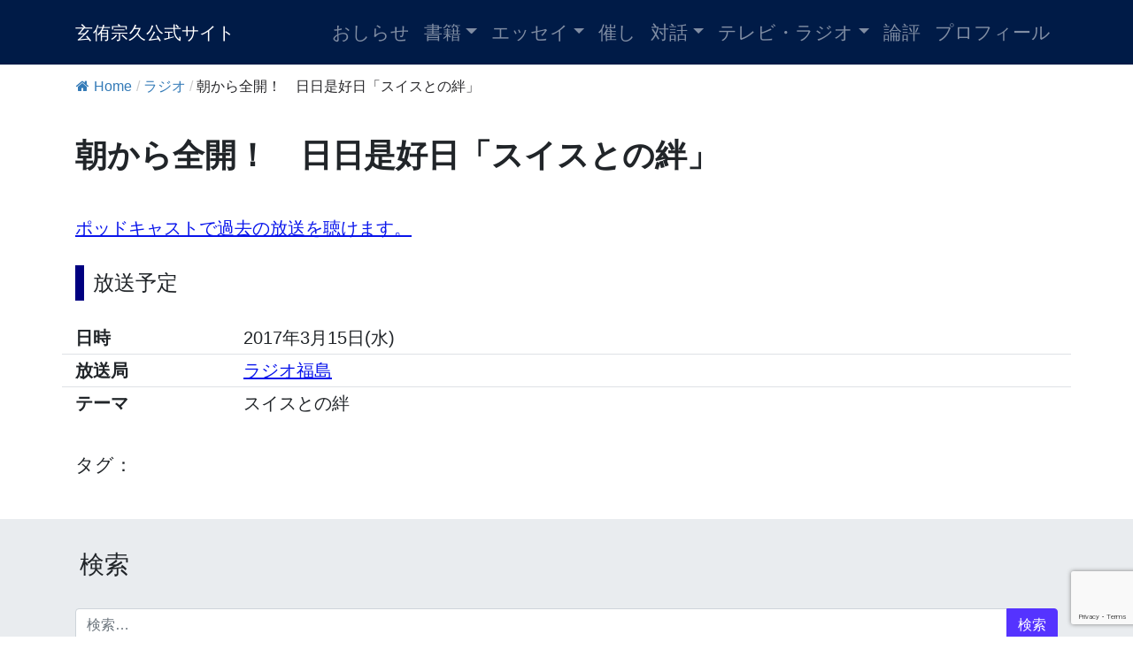

--- FILE ---
content_type: text/html; charset=UTF-8
request_url: https://genyu-sokyu.com/radio/20170315nitinitikorekoujitu
body_size: 57328
content:
<!DOCTYPE html>
<html lang="ja">
<head><style>img.lazy{min-height:1px}</style><link href="https://genyu-sokyu.com/wp-content/plugins/w3-total-cache/pub/js/lazyload.min.js" as="script">
<link href="https://use.fontawesome.com/releases/v5.6.1/css/all.css" rel="stylesheet">
<meta charset="UTF-8">
<meta name="viewport" content="width=device-width, initial-scale=1, shrink-to-fit=no">
<link rel="profile" href="http://gmpg.org/xfn/11">
<title>朝から全開！　日日是好日「スイスとの絆」 &#8211; 玄侑宗久公式サイト</title>
<meta name='robots' content='max-image-preview:large' />
	<style>img:is([sizes="auto" i], [sizes^="auto," i]) { contain-intrinsic-size: 3000px 1500px }</style>
	<link rel='dns-prefetch' href='//www.googletagmanager.com' />
<link rel="alternate" type="application/rss+xml" title="玄侑宗久公式サイト &raquo; フィード" href="https://genyu-sokyu.com/feed" />
<link rel="alternate" type="application/rss+xml" title="玄侑宗久公式サイト &raquo; コメントフィード" href="https://genyu-sokyu.com/comments/feed" />
<script>
window._wpemojiSettings = {"baseUrl":"https:\/\/s.w.org\/images\/core\/emoji\/16.0.1\/72x72\/","ext":".png","svgUrl":"https:\/\/s.w.org\/images\/core\/emoji\/16.0.1\/svg\/","svgExt":".svg","source":{"concatemoji":"https:\/\/genyu-sokyu.com\/wp-includes\/js\/wp-emoji-release.min.js?ver=6.8.3"}};
/*! This file is auto-generated */
!function(s,n){var o,i,e;function c(e){try{var t={supportTests:e,timestamp:(new Date).valueOf()};sessionStorage.setItem(o,JSON.stringify(t))}catch(e){}}function p(e,t,n){e.clearRect(0,0,e.canvas.width,e.canvas.height),e.fillText(t,0,0);var t=new Uint32Array(e.getImageData(0,0,e.canvas.width,e.canvas.height).data),a=(e.clearRect(0,0,e.canvas.width,e.canvas.height),e.fillText(n,0,0),new Uint32Array(e.getImageData(0,0,e.canvas.width,e.canvas.height).data));return t.every(function(e,t){return e===a[t]})}function u(e,t){e.clearRect(0,0,e.canvas.width,e.canvas.height),e.fillText(t,0,0);for(var n=e.getImageData(16,16,1,1),a=0;a<n.data.length;a++)if(0!==n.data[a])return!1;return!0}function f(e,t,n,a){switch(t){case"flag":return n(e,"\ud83c\udff3\ufe0f\u200d\u26a7\ufe0f","\ud83c\udff3\ufe0f\u200b\u26a7\ufe0f")?!1:!n(e,"\ud83c\udde8\ud83c\uddf6","\ud83c\udde8\u200b\ud83c\uddf6")&&!n(e,"\ud83c\udff4\udb40\udc67\udb40\udc62\udb40\udc65\udb40\udc6e\udb40\udc67\udb40\udc7f","\ud83c\udff4\u200b\udb40\udc67\u200b\udb40\udc62\u200b\udb40\udc65\u200b\udb40\udc6e\u200b\udb40\udc67\u200b\udb40\udc7f");case"emoji":return!a(e,"\ud83e\udedf")}return!1}function g(e,t,n,a){var r="undefined"!=typeof WorkerGlobalScope&&self instanceof WorkerGlobalScope?new OffscreenCanvas(300,150):s.createElement("canvas"),o=r.getContext("2d",{willReadFrequently:!0}),i=(o.textBaseline="top",o.font="600 32px Arial",{});return e.forEach(function(e){i[e]=t(o,e,n,a)}),i}function t(e){var t=s.createElement("script");t.src=e,t.defer=!0,s.head.appendChild(t)}"undefined"!=typeof Promise&&(o="wpEmojiSettingsSupports",i=["flag","emoji"],n.supports={everything:!0,everythingExceptFlag:!0},e=new Promise(function(e){s.addEventListener("DOMContentLoaded",e,{once:!0})}),new Promise(function(t){var n=function(){try{var e=JSON.parse(sessionStorage.getItem(o));if("object"==typeof e&&"number"==typeof e.timestamp&&(new Date).valueOf()<e.timestamp+604800&&"object"==typeof e.supportTests)return e.supportTests}catch(e){}return null}();if(!n){if("undefined"!=typeof Worker&&"undefined"!=typeof OffscreenCanvas&&"undefined"!=typeof URL&&URL.createObjectURL&&"undefined"!=typeof Blob)try{var e="postMessage("+g.toString()+"("+[JSON.stringify(i),f.toString(),p.toString(),u.toString()].join(",")+"));",a=new Blob([e],{type:"text/javascript"}),r=new Worker(URL.createObjectURL(a),{name:"wpTestEmojiSupports"});return void(r.onmessage=function(e){c(n=e.data),r.terminate(),t(n)})}catch(e){}c(n=g(i,f,p,u))}t(n)}).then(function(e){for(var t in e)n.supports[t]=e[t],n.supports.everything=n.supports.everything&&n.supports[t],"flag"!==t&&(n.supports.everythingExceptFlag=n.supports.everythingExceptFlag&&n.supports[t]);n.supports.everythingExceptFlag=n.supports.everythingExceptFlag&&!n.supports.flag,n.DOMReady=!1,n.readyCallback=function(){n.DOMReady=!0}}).then(function(){return e}).then(function(){var e;n.supports.everything||(n.readyCallback(),(e=n.source||{}).concatemoji?t(e.concatemoji):e.wpemoji&&e.twemoji&&(t(e.twemoji),t(e.wpemoji)))}))}((window,document),window._wpemojiSettings);
</script>
<style id='wp-emoji-styles-inline-css'>

	img.wp-smiley, img.emoji {
		display: inline !important;
		border: none !important;
		box-shadow: none !important;
		height: 1em !important;
		width: 1em !important;
		margin: 0 0.07em !important;
		vertical-align: -0.1em !important;
		background: none !important;
		padding: 0 !important;
	}
</style>
<link rel='stylesheet' id='wp-block-library-css' href='https://genyu-sokyu.com/wp-includes/css/dist/block-library/style.min.css?ver=6.8.3' media='all' />
<style id='classic-theme-styles-inline-css'>
/*! This file is auto-generated */
.wp-block-button__link{color:#fff;background-color:#32373c;border-radius:9999px;box-shadow:none;text-decoration:none;padding:calc(.667em + 2px) calc(1.333em + 2px);font-size:1.125em}.wp-block-file__button{background:#32373c;color:#fff;text-decoration:none}
</style>
<style id='pdfemb-pdf-embedder-viewer-style-inline-css'>
.wp-block-pdfemb-pdf-embedder-viewer{max-width:none}

</style>
<style id='filebird-block-filebird-gallery-style-inline-css'>
ul.filebird-block-filebird-gallery{margin:auto!important;padding:0!important;width:100%}ul.filebird-block-filebird-gallery.layout-grid{display:grid;grid-gap:20px;align-items:stretch;grid-template-columns:repeat(var(--columns),1fr);justify-items:stretch}ul.filebird-block-filebird-gallery.layout-grid li img{border:1px solid #ccc;box-shadow:2px 2px 6px 0 rgba(0,0,0,.3);height:100%;max-width:100%;-o-object-fit:cover;object-fit:cover;width:100%}ul.filebird-block-filebird-gallery.layout-masonry{-moz-column-count:var(--columns);-moz-column-gap:var(--space);column-gap:var(--space);-moz-column-width:var(--min-width);columns:var(--min-width) var(--columns);display:block;overflow:auto}ul.filebird-block-filebird-gallery.layout-masonry li{margin-bottom:var(--space)}ul.filebird-block-filebird-gallery li{list-style:none}ul.filebird-block-filebird-gallery li figure{height:100%;margin:0;padding:0;position:relative;width:100%}ul.filebird-block-filebird-gallery li figure figcaption{background:linear-gradient(0deg,rgba(0,0,0,.7),rgba(0,0,0,.3) 70%,transparent);bottom:0;box-sizing:border-box;color:#fff;font-size:.8em;margin:0;max-height:100%;overflow:auto;padding:3em .77em .7em;position:absolute;text-align:center;width:100%;z-index:2}ul.filebird-block-filebird-gallery li figure figcaption a{color:inherit}

</style>
<style id='global-styles-inline-css'>
:root{--wp--preset--aspect-ratio--square: 1;--wp--preset--aspect-ratio--4-3: 4/3;--wp--preset--aspect-ratio--3-4: 3/4;--wp--preset--aspect-ratio--3-2: 3/2;--wp--preset--aspect-ratio--2-3: 2/3;--wp--preset--aspect-ratio--16-9: 16/9;--wp--preset--aspect-ratio--9-16: 9/16;--wp--preset--color--black: #000000;--wp--preset--color--cyan-bluish-gray: #abb8c3;--wp--preset--color--white: #fff;--wp--preset--color--pale-pink: #f78da7;--wp--preset--color--vivid-red: #cf2e2e;--wp--preset--color--luminous-vivid-orange: #ff6900;--wp--preset--color--luminous-vivid-amber: #fcb900;--wp--preset--color--light-green-cyan: #7bdcb5;--wp--preset--color--vivid-green-cyan: #00d084;--wp--preset--color--pale-cyan-blue: #8ed1fc;--wp--preset--color--vivid-cyan-blue: #0693e3;--wp--preset--color--vivid-purple: #9b51e0;--wp--preset--color--blue: #007bff;--wp--preset--color--indigo: #6610f2;--wp--preset--color--purple: #5533ff;--wp--preset--color--pink: #e83e8c;--wp--preset--color--red: #dc3545;--wp--preset--color--orange: #fd7e14;--wp--preset--color--yellow: #ffc107;--wp--preset--color--green: #28a745;--wp--preset--color--teal: #20c997;--wp--preset--color--cyan: #17a2b8;--wp--preset--color--gray: #6c757d;--wp--preset--color--gray-dark: #343a40;--wp--preset--gradient--vivid-cyan-blue-to-vivid-purple: linear-gradient(135deg,rgba(6,147,227,1) 0%,rgb(155,81,224) 100%);--wp--preset--gradient--light-green-cyan-to-vivid-green-cyan: linear-gradient(135deg,rgb(122,220,180) 0%,rgb(0,208,130) 100%);--wp--preset--gradient--luminous-vivid-amber-to-luminous-vivid-orange: linear-gradient(135deg,rgba(252,185,0,1) 0%,rgba(255,105,0,1) 100%);--wp--preset--gradient--luminous-vivid-orange-to-vivid-red: linear-gradient(135deg,rgba(255,105,0,1) 0%,rgb(207,46,46) 100%);--wp--preset--gradient--very-light-gray-to-cyan-bluish-gray: linear-gradient(135deg,rgb(238,238,238) 0%,rgb(169,184,195) 100%);--wp--preset--gradient--cool-to-warm-spectrum: linear-gradient(135deg,rgb(74,234,220) 0%,rgb(151,120,209) 20%,rgb(207,42,186) 40%,rgb(238,44,130) 60%,rgb(251,105,98) 80%,rgb(254,248,76) 100%);--wp--preset--gradient--blush-light-purple: linear-gradient(135deg,rgb(255,206,236) 0%,rgb(152,150,240) 100%);--wp--preset--gradient--blush-bordeaux: linear-gradient(135deg,rgb(254,205,165) 0%,rgb(254,45,45) 50%,rgb(107,0,62) 100%);--wp--preset--gradient--luminous-dusk: linear-gradient(135deg,rgb(255,203,112) 0%,rgb(199,81,192) 50%,rgb(65,88,208) 100%);--wp--preset--gradient--pale-ocean: linear-gradient(135deg,rgb(255,245,203) 0%,rgb(182,227,212) 50%,rgb(51,167,181) 100%);--wp--preset--gradient--electric-grass: linear-gradient(135deg,rgb(202,248,128) 0%,rgb(113,206,126) 100%);--wp--preset--gradient--midnight: linear-gradient(135deg,rgb(2,3,129) 0%,rgb(40,116,252) 100%);--wp--preset--font-size--small: 13px;--wp--preset--font-size--medium: 20px;--wp--preset--font-size--large: 36px;--wp--preset--font-size--x-large: 42px;--wp--preset--spacing--20: 0.44rem;--wp--preset--spacing--30: 0.67rem;--wp--preset--spacing--40: 1rem;--wp--preset--spacing--50: 1.5rem;--wp--preset--spacing--60: 2.25rem;--wp--preset--spacing--70: 3.38rem;--wp--preset--spacing--80: 5.06rem;--wp--preset--shadow--natural: 6px 6px 9px rgba(0, 0, 0, 0.2);--wp--preset--shadow--deep: 12px 12px 50px rgba(0, 0, 0, 0.4);--wp--preset--shadow--sharp: 6px 6px 0px rgba(0, 0, 0, 0.2);--wp--preset--shadow--outlined: 6px 6px 0px -3px rgba(255, 255, 255, 1), 6px 6px rgba(0, 0, 0, 1);--wp--preset--shadow--crisp: 6px 6px 0px rgba(0, 0, 0, 1);}:where(.is-layout-flex){gap: 0.5em;}:where(.is-layout-grid){gap: 0.5em;}body .is-layout-flex{display: flex;}.is-layout-flex{flex-wrap: wrap;align-items: center;}.is-layout-flex > :is(*, div){margin: 0;}body .is-layout-grid{display: grid;}.is-layout-grid > :is(*, div){margin: 0;}:where(.wp-block-columns.is-layout-flex){gap: 2em;}:where(.wp-block-columns.is-layout-grid){gap: 2em;}:where(.wp-block-post-template.is-layout-flex){gap: 1.25em;}:where(.wp-block-post-template.is-layout-grid){gap: 1.25em;}.has-black-color{color: var(--wp--preset--color--black) !important;}.has-cyan-bluish-gray-color{color: var(--wp--preset--color--cyan-bluish-gray) !important;}.has-white-color{color: var(--wp--preset--color--white) !important;}.has-pale-pink-color{color: var(--wp--preset--color--pale-pink) !important;}.has-vivid-red-color{color: var(--wp--preset--color--vivid-red) !important;}.has-luminous-vivid-orange-color{color: var(--wp--preset--color--luminous-vivid-orange) !important;}.has-luminous-vivid-amber-color{color: var(--wp--preset--color--luminous-vivid-amber) !important;}.has-light-green-cyan-color{color: var(--wp--preset--color--light-green-cyan) !important;}.has-vivid-green-cyan-color{color: var(--wp--preset--color--vivid-green-cyan) !important;}.has-pale-cyan-blue-color{color: var(--wp--preset--color--pale-cyan-blue) !important;}.has-vivid-cyan-blue-color{color: var(--wp--preset--color--vivid-cyan-blue) !important;}.has-vivid-purple-color{color: var(--wp--preset--color--vivid-purple) !important;}.has-black-background-color{background-color: var(--wp--preset--color--black) !important;}.has-cyan-bluish-gray-background-color{background-color: var(--wp--preset--color--cyan-bluish-gray) !important;}.has-white-background-color{background-color: var(--wp--preset--color--white) !important;}.has-pale-pink-background-color{background-color: var(--wp--preset--color--pale-pink) !important;}.has-vivid-red-background-color{background-color: var(--wp--preset--color--vivid-red) !important;}.has-luminous-vivid-orange-background-color{background-color: var(--wp--preset--color--luminous-vivid-orange) !important;}.has-luminous-vivid-amber-background-color{background-color: var(--wp--preset--color--luminous-vivid-amber) !important;}.has-light-green-cyan-background-color{background-color: var(--wp--preset--color--light-green-cyan) !important;}.has-vivid-green-cyan-background-color{background-color: var(--wp--preset--color--vivid-green-cyan) !important;}.has-pale-cyan-blue-background-color{background-color: var(--wp--preset--color--pale-cyan-blue) !important;}.has-vivid-cyan-blue-background-color{background-color: var(--wp--preset--color--vivid-cyan-blue) !important;}.has-vivid-purple-background-color{background-color: var(--wp--preset--color--vivid-purple) !important;}.has-black-border-color{border-color: var(--wp--preset--color--black) !important;}.has-cyan-bluish-gray-border-color{border-color: var(--wp--preset--color--cyan-bluish-gray) !important;}.has-white-border-color{border-color: var(--wp--preset--color--white) !important;}.has-pale-pink-border-color{border-color: var(--wp--preset--color--pale-pink) !important;}.has-vivid-red-border-color{border-color: var(--wp--preset--color--vivid-red) !important;}.has-luminous-vivid-orange-border-color{border-color: var(--wp--preset--color--luminous-vivid-orange) !important;}.has-luminous-vivid-amber-border-color{border-color: var(--wp--preset--color--luminous-vivid-amber) !important;}.has-light-green-cyan-border-color{border-color: var(--wp--preset--color--light-green-cyan) !important;}.has-vivid-green-cyan-border-color{border-color: var(--wp--preset--color--vivid-green-cyan) !important;}.has-pale-cyan-blue-border-color{border-color: var(--wp--preset--color--pale-cyan-blue) !important;}.has-vivid-cyan-blue-border-color{border-color: var(--wp--preset--color--vivid-cyan-blue) !important;}.has-vivid-purple-border-color{border-color: var(--wp--preset--color--vivid-purple) !important;}.has-vivid-cyan-blue-to-vivid-purple-gradient-background{background: var(--wp--preset--gradient--vivid-cyan-blue-to-vivid-purple) !important;}.has-light-green-cyan-to-vivid-green-cyan-gradient-background{background: var(--wp--preset--gradient--light-green-cyan-to-vivid-green-cyan) !important;}.has-luminous-vivid-amber-to-luminous-vivid-orange-gradient-background{background: var(--wp--preset--gradient--luminous-vivid-amber-to-luminous-vivid-orange) !important;}.has-luminous-vivid-orange-to-vivid-red-gradient-background{background: var(--wp--preset--gradient--luminous-vivid-orange-to-vivid-red) !important;}.has-very-light-gray-to-cyan-bluish-gray-gradient-background{background: var(--wp--preset--gradient--very-light-gray-to-cyan-bluish-gray) !important;}.has-cool-to-warm-spectrum-gradient-background{background: var(--wp--preset--gradient--cool-to-warm-spectrum) !important;}.has-blush-light-purple-gradient-background{background: var(--wp--preset--gradient--blush-light-purple) !important;}.has-blush-bordeaux-gradient-background{background: var(--wp--preset--gradient--blush-bordeaux) !important;}.has-luminous-dusk-gradient-background{background: var(--wp--preset--gradient--luminous-dusk) !important;}.has-pale-ocean-gradient-background{background: var(--wp--preset--gradient--pale-ocean) !important;}.has-electric-grass-gradient-background{background: var(--wp--preset--gradient--electric-grass) !important;}.has-midnight-gradient-background{background: var(--wp--preset--gradient--midnight) !important;}.has-small-font-size{font-size: var(--wp--preset--font-size--small) !important;}.has-medium-font-size{font-size: var(--wp--preset--font-size--medium) !important;}.has-large-font-size{font-size: var(--wp--preset--font-size--large) !important;}.has-x-large-font-size{font-size: var(--wp--preset--font-size--x-large) !important;}
:where(.wp-block-post-template.is-layout-flex){gap: 1.25em;}:where(.wp-block-post-template.is-layout-grid){gap: 1.25em;}
:where(.wp-block-columns.is-layout-flex){gap: 2em;}:where(.wp-block-columns.is-layout-grid){gap: 2em;}
:root :where(.wp-block-pullquote){font-size: 1.5em;line-height: 1.6;}
</style>
<link rel='stylesheet' id='contact-form-7-css' href='https://genyu-sokyu.com/wp-content/plugins/contact-form-7/includes/css/styles.css?ver=6.1.3' media='all' />
<link rel='stylesheet' id='flexy-breadcrumb-css' href='https://genyu-sokyu.com/wp-content/plugins/flexy-breadcrumb/public/css/flexy-breadcrumb-public.css?ver=1.2.1' media='all' />
<link rel='stylesheet' id='flexy-breadcrumb-font-awesome-css' href='https://genyu-sokyu.com/wp-content/plugins/flexy-breadcrumb/public/css/font-awesome.min.css?ver=4.7.0' media='all' />
<link rel='stylesheet' id='parent-style-css' href='https://genyu-sokyu.com/wp-content/themes/understrap/style.css?ver=6.8.3' media='all' />
<link rel='stylesheet' id='child-style-css' href='https://genyu-sokyu.com/wp-content/themes/understrap-kid/style.css?ver=6.8.3' media='all' />
<link rel='stylesheet' id='understrap-styles-css' href='https://genyu-sokyu.com/wp-content/themes/understrap/css/theme-bootstrap4.min.css?ver=.1712124709' media='all' />
<link rel='stylesheet' id='wp-pagenavi-css' href='https://genyu-sokyu.com/wp-content/plugins/wp-pagenavi/pagenavi-css.css?ver=2.70' media='all' />
<script src="https://genyu-sokyu.com/wp-includes/js/jquery/jquery.min.js?ver=3.7.1" id="jquery-core-js"></script>
<script src="https://genyu-sokyu.com/wp-includes/js/jquery/jquery-migrate.min.js?ver=3.4.1" id="jquery-migrate-js"></script>

<!-- Site Kit によって追加された Google タグ（gtag.js）スニペット -->
<!-- Google アナリティクス スニペット (Site Kit が追加) -->
<script src="https://www.googletagmanager.com/gtag/js?id=GT-MQBVDZD" id="google_gtagjs-js" async></script>
<script id="google_gtagjs-js-after">
window.dataLayer = window.dataLayer || [];function gtag(){dataLayer.push(arguments);}
gtag("set","linker",{"domains":["genyu-sokyu.com"]});
gtag("js", new Date());
gtag("set", "developer_id.dZTNiMT", true);
gtag("config", "GT-MQBVDZD");
</script>
<link rel="https://api.w.org/" href="https://genyu-sokyu.com/wp-json/" /><link rel="alternate" title="JSON" type="application/json" href="https://genyu-sokyu.com/wp-json/wp/v2/radio/3193" /><link rel="EditURI" type="application/rsd+xml" title="RSD" href="https://genyu-sokyu.com/xmlrpc.php?rsd" />
<meta name="generator" content="WordPress 6.8.3" />
<link rel="canonical" href="https://genyu-sokyu.com/radio/20170315nitinitikorekoujitu" />
<link rel='shortlink' href='https://genyu-sokyu.com/?p=3193' />
<link rel="alternate" title="oEmbed (JSON)" type="application/json+oembed" href="https://genyu-sokyu.com/wp-json/oembed/1.0/embed?url=https%3A%2F%2Fgenyu-sokyu.com%2Fradio%2F20170315nitinitikorekoujitu" />
<link rel="alternate" title="oEmbed (XML)" type="text/xml+oembed" href="https://genyu-sokyu.com/wp-json/oembed/1.0/embed?url=https%3A%2F%2Fgenyu-sokyu.com%2Fradio%2F20170315nitinitikorekoujitu&#038;format=xml" />

            <style type="text/css">              
                
                /* Background color */
                .fbc-page .fbc-wrap .fbc-items {
                    background-color: #ffffff;
                }
                /* Items font size */
                .fbc-page .fbc-wrap .fbc-items li {
                    font-size: 16px;
                }
                
                /* Items' link color */
                .fbc-page .fbc-wrap .fbc-items li a {
                    color: #337ab7;                    
                }
                
                /* Seprator color */
                .fbc-page .fbc-wrap .fbc-items li .fbc-separator {
                    color: #cccccc;
                }
                
                /* Active item & end-text color */
                .fbc-page .fbc-wrap .fbc-items li.active span,
                .fbc-page .fbc-wrap .fbc-items li .fbc-end-text {
                    color: #27272a;
                    font-size: 16px;
                }
            </style>

            <meta name="generator" content="Site Kit by Google 1.166.0" /><meta name="mobile-web-app-capable" content="yes">
<meta name="apple-mobile-web-app-capable" content="yes">
<meta name="apple-mobile-web-app-title" content="玄侑宗久公式サイト - 福島県田村郡三春町福聚寺住職・芥川賞作家玄侑宗久（げんゆうそうきゅう）の公式サイト">
<link rel="icon" href="https://genyu-sokyu.com/wp-content/uploads/cropped-q-1-32x32.png" sizes="32x32" />
<link rel="icon" href="https://genyu-sokyu.com/wp-content/uploads/cropped-q-1-192x192.png" sizes="192x192" />
<link rel="apple-touch-icon" href="https://genyu-sokyu.com/wp-content/uploads/cropped-q-1-180x180.png" />
<meta name="msapplication-TileImage" content="https://genyu-sokyu.com/wp-content/uploads/cropped-q-1-270x270.png" />
</head>

<body class="wp-singular radio-template-default single single-radio postid-3193 wp-embed-responsive wp-theme-understrap wp-child-theme-understrap-kid understrap-has-sidebar">
<div class="site" id="page">
<!-- ******************* The Navbar Area ******************* -->
<div id="wrapper-navbar" itemscope itemtype="http://schema.org/WebSite"> <a class="skip-link sr-only sr-only-focusable" href="#content">
  コンテンツへスキップ  </a>
  <nav class="navbar navbar-expand-md navbar-dark" style="background-color:#001b47!important;"><!-- bg-primary-->
        <div class="container">
            
      <!-- Your site title as branding in the menu -->
                  <a class="navbar-brand" rel="home" href="https://genyu-sokyu.com/" title="玄侑宗久公式サイト" itemprop="url">
      玄侑宗久公式サイト      </a>
                  <!-- end custom logo -->
      
      <button class="navbar-toggler" type="button" data-toggle="collapse" data-target="#navbarNavDropdown" aria-controls="navbarNavDropdown" aria-expanded="false" aria-label="ナビゲーション切り替え"> <span class="navbar-toggler-icon"></span> </button>
      
      <!-- The WordPress Menu goes here -->
      <div id="navbarNavDropdown" class="collapse navbar-collapse"><ul id="main-menu" class="navbar-nav ml-auto"><li itemscope="itemscope" itemtype="https://www.schema.org/SiteNavigationElement" id="menu-item-4701" class="menu-item menu-item-type-custom menu-item-object-custom menu-item-4701 nav-item"><a title="おしらせ" href="https://genyu-sokyu.com/information/" class="nav-link">おしらせ</a></li>
<li itemscope="itemscope" itemtype="https://www.schema.org/SiteNavigationElement" id="menu-item-1708" class="menu-item menu-item-type-custom menu-item-object-custom menu-item-has-children dropdown menu-item-1708 nav-item"><a title="書籍" href="#" data-toggle="dropdown" data-bs-toggle="dropdown" aria-haspopup="true" aria-expanded="false" class="dropdown-toggle nav-link" id="menu-item-dropdown-1708">書籍</a>
<ul class="dropdown-menu" aria-labelledby="menu-item-dropdown-1708" >
	<li itemscope="itemscope" itemtype="https://www.schema.org/SiteNavigationElement" id="menu-item-3357" class="menu-item menu-item-type-custom menu-item-object-custom menu-item-3357 nav-item"><a title="書籍一覧" href="https://genyu-sokyu.com/book/" class="dropdown-item">書籍一覧</a></li>
	<li itemscope="itemscope" itemtype="https://www.schema.org/SiteNavigationElement" id="menu-item-3388" class="menu-item menu-item-type-custom menu-item-object-custom menu-item-3388 nav-item"><a title="小説" href="https://genyu-sokyu.com/booktype/syousetu/" class="dropdown-item">小説</a></li>
	<li itemscope="itemscope" itemtype="https://www.schema.org/SiteNavigationElement" id="menu-item-3387" class="menu-item menu-item-type-custom menu-item-object-custom menu-item-3387 nav-item"><a title="単著" href="https://genyu-sokyu.com/booktype/tancyo/" class="dropdown-item">単著</a></li>
	<li itemscope="itemscope" itemtype="https://www.schema.org/SiteNavigationElement" id="menu-item-3389" class="menu-item menu-item-type-custom menu-item-object-custom menu-item-3389 nav-item"><a title="共著" href="https://genyu-sokyu.com/booktype/kyoucyo/" class="dropdown-item">共著</a></li>
	<li itemscope="itemscope" itemtype="https://www.schema.org/SiteNavigationElement" id="menu-item-3390" class="menu-item menu-item-type-custom menu-item-object-custom menu-item-3390 nav-item"><a title="対談" href="https://genyu-sokyu.com/booktype/taidan/" class="dropdown-item">対談</a></li>
	<li itemscope="itemscope" itemtype="https://www.schema.org/SiteNavigationElement" id="menu-item-3391" class="menu-item menu-item-type-custom menu-item-object-custom menu-item-3391 nav-item"><a title="寄稿" href="https://genyu-sokyu.com/booktype/kikou/" class="dropdown-item">寄稿</a></li>
	<li itemscope="itemscope" itemtype="https://www.schema.org/SiteNavigationElement" id="menu-item-3392" class="menu-item menu-item-type-custom menu-item-object-custom menu-item-3392 nav-item"><a title="アンソロジー" href="https://genyu-sokyu.com/booktype/anthology/" class="dropdown-item">アンソロジー</a></li>
	<li itemscope="itemscope" itemtype="https://www.schema.org/SiteNavigationElement" id="menu-item-3393" class="menu-item menu-item-type-custom menu-item-object-custom menu-item-3393 nav-item"><a title="テレビ・ラジオ" href="https://genyu-sokyu.com/booktype/tv_radio/" class="dropdown-item">テレビ・ラジオ</a></li>
	<li itemscope="itemscope" itemtype="https://www.schema.org/SiteNavigationElement" id="menu-item-6073" class="menu-item menu-item-type-custom menu-item-object-custom menu-item-6073 nav-item"><a title="監修" href="https://genyu-sokyu.com/booktype/kansyu/" class="dropdown-item">監修</a></li>
	<li itemscope="itemscope" itemtype="https://www.schema.org/SiteNavigationElement" id="menu-item-6074" class="menu-item menu-item-type-custom menu-item-object-custom menu-item-6074 nav-item"><a title="書評" href="https://genyu-sokyu.com/tag/syohyou/" class="dropdown-item">書評</a></li>
	<li itemscope="itemscope" itemtype="https://www.schema.org/SiteNavigationElement" id="menu-item-3394" class="menu-item menu-item-type-custom menu-item-object-custom menu-item-3394 nav-item"><a title="その他" href="https://genyu-sokyu.com/booktype/other/" class="dropdown-item">その他</a></li>
	<li itemscope="itemscope" itemtype="https://www.schema.org/SiteNavigationElement" id="menu-item-3631" class="menu-item menu-item-type-custom menu-item-object-custom menu-item-3631 nav-item"><a title="皆様からいただいた感想文" href="https://genyu-sokyu.com/review/" class="dropdown-item">皆様からいただいた感想文</a></li>
	<li itemscope="itemscope" itemtype="https://www.schema.org/SiteNavigationElement" id="menu-item-3369" class="menu-item menu-item-type-post_type menu-item-object-page menu-item-3369 nav-item"><a title="感想文をお寄せください" href="https://genyu-sokyu.com/kansoubun" class="dropdown-item">感想文をお寄せください</a></li>
	<li itemscope="itemscope" itemtype="https://www.schema.org/SiteNavigationElement" id="menu-item-3355" class="menu-item menu-item-type-post_type menu-item-object-page menu-item-3355 nav-item"><a title="通信販売申込" href="https://genyu-sokyu.com/tuuhan" class="dropdown-item">通信販売申込</a></li>
	<li itemscope="itemscope" itemtype="https://www.schema.org/SiteNavigationElement" id="menu-item-3356" class="menu-item menu-item-type-post_type menu-item-object-page menu-item-3356 nav-item"><a title="特定商取引に関する法律に基づく表示" href="https://genyu-sokyu.com/tokuteisyoutorihiki-hyouji" class="dropdown-item">特定商取引に関する法律に基づく表示</a></li>
</ul>
</li>
<li itemscope="itemscope" itemtype="https://www.schema.org/SiteNavigationElement" id="menu-item-1709" class="menu-item menu-item-type-custom menu-item-object-custom menu-item-has-children dropdown menu-item-1709 nav-item"><a title="エッセイ" href="#" data-toggle="dropdown" data-bs-toggle="dropdown" aria-haspopup="true" aria-expanded="false" class="dropdown-toggle nav-link" id="menu-item-dropdown-1709">エッセイ</a>
<ul class="dropdown-menu" aria-labelledby="menu-item-dropdown-1709" >
	<li itemscope="itemscope" itemtype="https://www.schema.org/SiteNavigationElement" id="menu-item-3847" class="menu-item menu-item-type-custom menu-item-object-custom menu-item-3847 nav-item"><a title="エッセイ全件" href="https://genyu-sokyu.com/essay/" class="dropdown-item">エッセイ全件</a></li>
	<li itemscope="itemscope" itemtype="https://www.schema.org/SiteNavigationElement" id="menu-item-3846" class="menu-item menu-item-type-custom menu-item-object-custom menu-item-3846 nav-item"><a title="書評" href="https://genyu-sokyu.com/tag/syohyou/" class="dropdown-item">書評</a></li>
	<li itemscope="itemscope" itemtype="https://www.schema.org/SiteNavigationElement" id="menu-item-3964" class="menu-item menu-item-type-custom menu-item-object-custom menu-item-3964 nav-item"><a title="解説" href="https://genyu-sokyu.com/tag/kaisetu/" class="dropdown-item">解説</a></li>
	<li itemscope="itemscope" itemtype="https://www.schema.org/SiteNavigationElement" id="menu-item-3844" class="menu-item menu-item-type-custom menu-item-object-custom menu-item-3844 nav-item"><a title="うゐの奥山" href="https://genyu-sokyu.com/tag/ui-no-okuyama/" class="dropdown-item">うゐの奥山</a></li>
	<li itemscope="itemscope" itemtype="https://www.schema.org/SiteNavigationElement" id="menu-item-3845" class="menu-item menu-item-type-custom menu-item-object-custom menu-item-3845 nav-item"><a title="日曜論壇" href="https://genyu-sokyu.com/tag/nichiyou-rondan/" class="dropdown-item">日曜論壇</a></li>
	<li itemscope="itemscope" itemtype="https://www.schema.org/SiteNavigationElement" id="menu-item-6399" class="menu-item menu-item-type-custom menu-item-object-custom menu-item-6399 nav-item"><a title="不定期コラム雪月花" href="https://blog.genyu-sokyu.com/" class="dropdown-item">不定期コラム雪月花</a></li>
</ul>
</li>
<li itemscope="itemscope" itemtype="https://www.schema.org/SiteNavigationElement" id="menu-item-4182" class="menu-item menu-item-type-custom menu-item-object-custom menu-item-4182 nav-item"><a title="催し" href="https://genyu-sokyu.com/events/" class="nav-link">催し</a></li>
<li itemscope="itemscope" itemtype="https://www.schema.org/SiteNavigationElement" id="menu-item-4670" class="menu-item menu-item-type-custom menu-item-object-custom menu-item-has-children dropdown menu-item-4670 nav-item"><a title="対話" href="#" data-toggle="dropdown" data-bs-toggle="dropdown" aria-haspopup="true" aria-expanded="false" class="dropdown-toggle nav-link" id="menu-item-dropdown-4670">対話</a>
<ul class="dropdown-menu" aria-labelledby="menu-item-dropdown-4670" >
	<li itemscope="itemscope" itemtype="https://www.schema.org/SiteNavigationElement" id="menu-item-3958" class="menu-item menu-item-type-custom menu-item-object-custom menu-item-3958 nav-item"><a title="インタビュー" href="https://genyu-sokyu.com/interview" class="dropdown-item">インタビュー</a></li>
	<li itemscope="itemscope" itemtype="https://www.schema.org/SiteNavigationElement" id="menu-item-4671" class="menu-item menu-item-type-custom menu-item-object-custom menu-item-4671 nav-item"><a title="対談・鼎談・座談会・講演" href="https://genyu-sokyu.com/talk/" class="dropdown-item">対談・鼎談・座談会・講演</a></li>
</ul>
</li>
<li itemscope="itemscope" itemtype="https://www.schema.org/SiteNavigationElement" id="menu-item-4668" class="menu-item menu-item-type-custom menu-item-object-custom menu-item-has-children dropdown menu-item-4668 nav-item"><a title="テレビ・ラジオ" href="#" data-toggle="dropdown" data-bs-toggle="dropdown" aria-haspopup="true" aria-expanded="false" class="dropdown-toggle nav-link" id="menu-item-dropdown-4668">テレビ・ラジオ</a>
<ul class="dropdown-menu" aria-labelledby="menu-item-dropdown-4668" >
	<li itemscope="itemscope" itemtype="https://www.schema.org/SiteNavigationElement" id="menu-item-4666" class="menu-item menu-item-type-custom menu-item-object-custom menu-item-4666 nav-item"><a title="テレビ" href="https://genyu-sokyu.com/tv/" class="dropdown-item">テレビ</a></li>
	<li itemscope="itemscope" itemtype="https://www.schema.org/SiteNavigationElement" id="menu-item-4667" class="menu-item menu-item-type-custom menu-item-object-custom menu-item-4667 nav-item"><a title="ラジオ" href="https://genyu-sokyu.com/radio/" class="dropdown-item">ラジオ</a></li>
	<li itemscope="itemscope" itemtype="https://www.schema.org/SiteNavigationElement" id="menu-item-6398" class="menu-item menu-item-type-custom menu-item-object-custom menu-item-6398 nav-item"><a title="Youtube" href="https://genyu-sokyu.com/youtube/" class="dropdown-item">Youtube</a></li>
</ul>
</li>
<li itemscope="itemscope" itemtype="https://www.schema.org/SiteNavigationElement" id="menu-item-4209" class="menu-item menu-item-type-custom menu-item-object-custom menu-item-4209 nav-item"><a title="論評" href="https://genyu-sokyu.com/articles/" class="nav-link">論評</a></li>
<li itemscope="itemscope" itemtype="https://www.schema.org/SiteNavigationElement" id="menu-item-1713" class="menu-item menu-item-type-post_type menu-item-object-page menu-item-1713 nav-item"><a title="プロフィール" href="https://genyu-sokyu.com/profile" class="nav-link">プロフィール</a></li>
</ul></div>          </div>
    <!-- .container -->
      </nav>
  <!-- .site-navigation --> 
  
</div>
<!-- #wrapper-navbar end --> 

<!-- パンくずリストここから↓ --> 
<div class="container">
<div class="row">
			<!-- Flexy Breadcrumb -->
			<div class="fbc fbc-page">

				<!-- Breadcrumb wrapper -->
				<div class="fbc-wrap">

					<!-- Ordered list-->
					<ol class="fbc-items" itemscope itemtype="https://schema.org/BreadcrumbList">
						            <li itemprop="itemListElement" itemscope itemtype="https://schema.org/ListItem">
                <span itemprop="name">
                    <!-- Home Link -->
                    <a itemprop="item" href="https://genyu-sokyu.com">
                    
                                                    <i class="fa fa-home" aria-hidden="true"></i>Home                    </a>
                </span>
                <meta itemprop="position" content="1" /><!-- Meta Position-->
             </li><li><span class="fbc-separator">/</span></li><li itemprop="itemListElement" itemscope itemtype="https://schema.org/ListItem"><a itemprop="item" fbc-radio" href="https://genyu-sokyu.com/radio" title="ラジオ"><span itemprop="name">ラジオ</span></a><meta itemprop="position" content="2" /></li><li><span class="fbc-separator">/</span></li><li class="active" itemprop="itemListElement" itemscope itemtype="https://schema.org/ListItem"><span itemprop="name" title="朝から全開！　日日是好日「スイスとの絆」">朝から全開！　日日是好日「スイスとの絆」</span><meta itemprop="position" content="3" /></li>					</ol>
					<div class="clearfix"></div>
				</div>
			</div>
			</div></div>
<!-- パンくずリストここまで↑ --> 
<div class="wrapper" id="single-wrapper">
  <div class="container" id="content" tabindex="-1">
    <div class="row"> 
      
      <!-- Do the left sidebar check -->
      
<div class="col-md content-area" id="primary">
      <main class="site-main" id="main">
        
<article class="post-3193 radio type-radio status-publish hentry" id="post-3193">
  <header class="entry-header">
    <h1 class="entry-title">朝から全開！　日日是好日「スイスとの絆」</h1>    <div class="entry-meta">
          </div><!-- .entry-meta -->
  </header><!-- .entry-header -->

    <div class="entry-content">
        <p><a href="https://www.rfc.jp/podcast/podcast_program.php?id=2">ポッドキャストで過去の放送を聴けます。</a></p>
    <h3>放送予定</h3>
    <div class="row">
      <div class="col-sm-2 border-bottom"><strong>日時</strong></div>
      <div class="col-sm-10 border-bottom">
        2017年3月15日(水)　      </div>
      <div class="col-sm-2 border-bottom"><strong>放送局</strong></div>
      <div class="col-sm-10 border-bottom">
        <a href="http://www.rfc.jp" target="_blank" rel="noopener noreferrer">ラジオ福島</a>      </div>
                    <div class="col-sm-2"><strong>テーマ</strong></div>
        <div class="col-sm-10">スイスとの絆</div>
                </div>
    <br />

    <!-- 書籍情報（自著・共著） -->
    
    <!-- 文庫情報 -->
    
      </div><!-- .entry-content -->

  <footer class="entry-footer">
      </footer><!-- .entry-footer -->
</article><!-- #post-## -->                                <p>タグ：
                  </p>
      </main>
      <!-- #main --> 
      
      <!-- Do the right sidebar check -->
      </div><!-- #primary -->

    </div>
    <!-- .row --> 
    
  </div>
  <!-- #content --> 
  
</div>
<!-- #single-wrapper -->


<div class="wrapper" id="wrapper-footer-full">
  <div class="container" id="footer-full-content" tabindex="-1">
    <div class="row">
      <div class="col-12">
        <h3 class="widget-title">検索</h3>
        
<form role="search" class="search-form" method="get" action="https://genyu-sokyu.com/" >
	<label class="screen-reader-text" for="s-1">検索:</label>
	<div class="input-group">
		<input type="search" class="field search-field form-control" id="s-1" name="s" value="" placeholder="検索&hellip;">
					<span class="input-group-append">
				<input type="submit" class="submit search-submit btn btn-primary" name="submit" value="検索">
			</span>
			</div>
</form>
        <h3 class="widget-title">タグクラウド(上位100件)</h3>
                <a href='https://genyu-sokyu.com/tag/%e6%9c%9d%e3%82%bc%e3%83%9f%e3%83%bb%e3%82%a8%e3%83%95'>朝ゼミ・エフ</a>（338）　<a href='https://genyu-sokyu.com/tag/iromegane'>玄侑宗久の色眼鏡</a>（191）　<a href='https://genyu-sokyu.com/tag/nichiyou-rondan'>日曜論壇</a>（127）　<a href='https://genyu-sokyu.com/tag/higashinihon-daishinsai'>東日本大震災</a>（97）　<a href='https://genyu-sokyu.com/tag/zen'>禅</a>（92）　<a href='https://genyu-sokyu.com/tag/bukkyou'>仏教</a>（83）　<a href='https://genyu-sokyu.com/tag/douga'>動画</a>（82）　<a href='https://genyu-sokyu.com/tag/youtube_miharunokaze'>Youtube 玄侑宗久チャンネル三春の風</a>（76）　<a href='https://genyu-sokyu.com/tag/miharumachi'>福島県・三春町</a>（65）　<a href='https://genyu-sokyu.com/tag/tancyo'>単著</a>（59）　<a href='https://genyu-sokyu.com/tag/taidan'>対談・鼎談・座談会</a>（57）　<a href='https://genyu-sokyu.com/tag/genpatu'>原発</a>（44）　<a href='https://genyu-sokyu.com/tag/nihon100junrei'>日本100巡礼 思いの道 願いの道</a>（44）　<a href='https://genyu-sokyu.com/tag/interview'>インタビュー</a>（39）　<a href='https://genyu-sokyu.com/tag/nariyuki-wo-ikiru'>なりゆきを生きる「うゐの奥山」つづら折れ</a>（38）　<a href='https://genyu-sokyu.com/tag/ui-no-okuyama'>うゐの奥山</a>（36）　<a href='https://genyu-sokyu.com/tag/bunko'>文庫</a>（34）　<a href='https://genyu-sokyu.com/tag/syousetu'>小説</a>（33）　<a href='https://genyu-sokyu.com/tag/sumi'>墨</a>（33）　<a href='https://genyu-sokyu.com/tag/huryukokoniitareri'>風流ここに至れり</a>（30）　<a href='https://genyu-sokyu.com/tag/%e5%a4%a9%e7%9c%9f%e3%82%92%e9%a4%8a%e3%81%86'>天真を養う</a>（30）　<a href='https://genyu-sokyu.com/tag/sindaradounaruno'>死んだらどうなるの？</a>（28）　<a href='https://genyu-sokyu.com/tag/kaisetu'>解説</a>（24）　<a href='https://genyu-sokyu.com/tag/zengo-bukkyougo'>禅語・仏教語</a>（24）　<a href='https://genyu-sokyu.com/tag/karada'>体</a>（22）　<a href='https://genyu-sokyu.com/tag/fukkou'>復興</a>（21）　<a href='https://genyu-sokyu.com/tag/kyoucyo'>共著</a>（20）　<a href='https://genyu-sokyu.com/tag/kikou'>寄稿</a>（20）　<a href='https://genyu-sokyu.com/tag/syohyou'>書評</a>（20）　<a href='https://genyu-sokyu.com/tag/kibou-no-itimoji'>希望の一文字</a>（20）　<a href='https://genyu-sokyu.com/tag/sensyu'>選集</a>（19）　<a href='https://genyu-sokyu.com/tag/koubo'>公募</a>（18）　<a href='https://genyu-sokyu.com/tag/amitaba'>アミターバ ―無量光明</a>（17）　<a href='https://genyu-sokyu.com/tag/covid-19'>新型コロナウイルス</a>（17）　<a href='https://genyu-sokyu.com/tag/sakura'>桜</a>（16）　<a href='https://genyu-sokyu.com/tag/lila'>リーラ　神の庭の遊戯</a>（15）　<a href='https://genyu-sokyu.com/tag/hikarinoyama'>光の山</a>（15）　<a href='https://genyu-sokyu.com/tag/eiga'>映画</a>（14）　<a href='https://genyu-sokyu.com/tag/meisou'>瞑想</a>（14）　<a href='https://genyu-sokyu.com/tag/momotarou-no-yu-utsu'>桃太郎のユーウツ</a>（14）　<a href='https://genyu-sokyu.com/tag/berabo-na-seikatu'>ベラボーな生活　禅道場の「非常識」な日々</a>（13）　<a href='https://genyu-sokyu.com/tag/kokoronokouenkai'>こころの好縁会</a>（13）　<a href='https://genyu-sokyu.com/tag/nou-to-tamashii'>脳と魂</a>（12）　<a href='https://genyu-sokyu.com/tag/chikurinsyouja'>竹林精舎</a>（12）　<a href='https://genyu-sokyu.com/tag/art'>芸術</a>（12）　<a href='https://genyu-sokyu.com/tag/%e3%81%86%e3%81%88%e3%81%ae'>うえの</a>（12）　<a href='https://genyu-sokyu.com/tag/obousandatte'>お坊さんだって悩んでる</a>（11）　<a href='https://genyu-sokyu.com/tag/syoku'>食</a>（11）　<a href='https://genyu-sokyu.com/tag/rousi'>老子</a>（11）　<a href='https://genyu-sokyu.com/tag/sasurainobukkyougo'>さすらいの仏教語</a>（10）　<a href='https://genyu-sokyu.com/tag/hannya-shingyou'>般若心経</a>（10）　<a href='https://genyu-sokyu.com/tag/hakuin'>白隠</a>（10）　<a href='https://genyu-sokyu.com/tag/%e9%9b%b2%e9%be%8d%e5%b1%b1%e5%a4%a7%e8%88%88%e5%af%ba'>雲龍山大興寺</a>（10）　<a href='https://genyu-sokyu.com/tag/tamakiharu'>たまきはる福島基金</a>（9）　<a href='https://genyu-sokyu.com/tag/suzukidaisetsu'>鈴木大拙</a>（9）　<a href='https://genyu-sokyu.com/tag/nihongo'>言葉・日本語</a>（9）　<a href='https://genyu-sokyu.com/tag/asyura'>阿修羅</a>（8）　<a href='https://genyu-sokyu.com/tag/ryunosumuie'>龍の棲む家</a>（8）　<a href='https://genyu-sokyu.com/tag/akutagawasyou'>芥川賞</a>（8）　<a href='https://genyu-sokyu.com/tag/hahakara-koheno-tegami'>母から子への手紙</a>（8）　<a href='https://genyu-sokyu.com/tag/%e9%87%91%e9%96%a3'>金閣</a>（8）　<a href='https://genyu-sokyu.com/tag/%e7%94%9f%e5%91%bd%e3%81%84%e3%81%ae%e3%81%a1%e3%82%92%e8%a6%8b%e3%81%a4%e3%82%81%e3%82%8b%e3%83%95%e3%82%a9%e3%83%88%e3%82%a8%e3%83%83%e3%82%bb%e3%83%bc'>生命(いのち)を見つめるフォト&amp;エッセー</a>（8）　<a href='https://genyu-sokyu.com/tag/ab'>アブラクサスの祭</a>（7）　<a href='https://genyu-sokyu.com/tag/mawarimiti'>まわりみち極楽論　人生の不安にこたえる</a>（7）　<a href='https://genyu-sokyu.com/tag/gendaigoyaku-hannyashingyou'>現代語訳 般若心経</a>（7）　<a href='https://genyu-sokyu.com/tag/adatara'>あだたら万遊博</a>（7）　<a href='https://genyu-sokyu.com/tag/%e4%bb%99%e5%8f%b0%e7%9f%ad%e7%b7%a8%e6%96%87%e5%ad%a6%e8%b3%9e'>仙台短編文学賞</a>（7）　<a href='https://genyu-sokyu.com/tag/%e5%b2%b3%e6%b8%a9%e6%b3%89'>岳温泉</a>（7）　<a href='https://genyu-sokyu.com/tag/kansyu'>監修</a>（6）　<a href='https://genyu-sokyu.com/tag/jihi'>慈悲をめぐる心象スケッチ</a>（6）　<a href='https://genyu-sokyu.com/tag/zentoghibli'>禅とジブリ</a>（6）　<a href='https://genyu-sokyu.com/tag/cyuinnohana'>中陰の花</a>（6）　<a href='https://genyu-sokyu.com/tag/mizunohesaki'>水の舳先</a>（6）　<a href='https://genyu-sokyu.com/tag/oteranokaisyukouji'>お寺の改修工事</a>（6）　<a href='https://genyu-sokyu.com/tag/doubutu'>動物</a>（6）　<a href='https://genyu-sokyu.com/tag/daruma'>達磨</a>（6）　<a href='https://genyu-sokyu.com/tag/ongaku'>音楽</a>（6）　<a href='https://genyu-sokyu.com/tag/terucyan'>テルちゃん</a>（5）　<a href='https://genyu-sokyu.com/tag/syukuhuku'>祝福</a>（5）　<a href='https://genyu-sokyu.com/tag/nazenayamu'>なぜ、悩む！　幸せになる心のしくみ／仏弟子の世間話</a>（5）　<a href='https://genyu-sokyu.com/tag/souji'>荘子</a>（5）　<a href='https://genyu-sokyu.com/tag/100pun-de-meicyo'>100分de名著</a>（5）　<a href='https://genyu-sokyu.com/tag/kamonocyoumei'>鴨長明</a>（5）　<a href='https://genyu-sokyu.com/tag/houjouki'>方丈記</a>（5）　<a href='https://genyu-sokyu.com/tag/inorinosahou'>祈りの作法</a>（5）　<a href='https://genyu-sokyu.com/tag/zentekiseikatu'>禅的生活</a>（5）　<a href='https://genyu-sokyu.com/tag/iryou'>医療</a>（5）　<a href='https://genyu-sokyu.com/tag/sengai'>仙厓</a>（5）　<a href='https://genyu-sokyu.com/tag/ryoukou'>両行</a>（5）　<a href='https://genyu-sokyu.com/tag/jugyuzu'>十牛図</a>（5）　<a href='https://genyu-sokyu.com/tag/chisui'>治水</a>（5）　<a href='https://genyu-sokyu.com/tag/%e6%94%bf%e6%b2%bb'>政治</a>（5）　<a href='https://genyu-sokyu.com/tag/%e5%bb%ba%e9%95%b7%e5%af%ba'>建長寺</a>（5）　<a href='https://genyu-sokyu.com/tag/kouenroku'>講演録</a>（4）　<a href='https://genyu-sokyu.com/tag/sengai-muhounozen'>仙厓　無法の禅</a>（4）　<a href='https://genyu-sokyu.com/tag/zengo-yushin'>禅語遊心</a>（4）　<a href='https://genyu-sokyu.com/tag/watashi-dakeno-bukkyou'>私だけの仏教　あなただけの仏教入門</a>（4）　<a href='https://genyu-sokyu.com/tag/boti'>墓地</a>（4）　<a href='https://genyu-sokyu.com/tag/saibaninseido'>裁判員制度</a>（4）　<a href='https://genyu-sokyu.com/tag/tabi'>旅</a>（4）　      </div>
    </div>
    <hr>
    <div class="row">
      <div class="col-12">
        <h3 class="widget-title">メニュー</h3>
      </div>
      <div class="col-4"><i class="fas fa-book fa-fw"></i>&nbsp;書籍
        <ul>
          <li><a title="書籍一覧" href="http://genyu-sokyu.com/book/">書籍一覧</a></li>
          <li><a title="小説" href="https://genyu-sokyu.com/booktype/syousetu/">小説</a></li>
          <li><a title="単著" href="https://genyu-sokyu.com/booktype/tancyo/">単著</a></li>
          <li><a title="共著" href="https://genyu-sokyu.com/booktype/kyoucyo/">共著</a></li>
          <li><a title="対談" href="https://genyu-sokyu.com/booktype/taidan/">対談</a></li>
          <li><a title="寄稿" href="https://genyu-sokyu.com/booktype/kikou/">寄稿</a></li>
          <li><a title="アンソロジー" href="https://genyu-sokyu.com/booktype/anthology/">アンソロジー</a></li>
          <li><a title="テレビ・ラジオ" href="https://genyu-sokyu.com/booktype/tv_radio/">テレビ・ラジオ</a></li>
          <li><a title="監修" href="https://genyu-sokyu.com/booktype/kansyu/">監修</a></li>
          <li><a title="書評" href="https://genyu-sokyu.com/tag/syohyou/">書評</a></li>
          <li><a title="その他" href="https://genyu-sokyu.com/booktype/other/">その他</a></li>
          <li><a title="皆様からいただいた感想文" href="https://genyu-sokyu.com/review/">皆様からいただいた感想文</a></li>
          <li><a title="感想文をお寄せください" href="https://genyu-sokyu.com/kansoubun/">感想文をお寄せください</a></li>
          <li><a title="通信販売申込" href="https://genyu-sokyu.com/tuuhan/">通信販売申込</a></li>
          <li><a title="特定商取引に関する法律に基づく表示" href="https://genyu-sokyu.com/tokuteisyoutorihiki-hyouji/">特定商取引に関する法律に基づく表示</a></li>
        </ul>
      </div>
      <div class="col-4"><i class="fas fa-pen-nib fa-fw"></i>&nbsp;エッセイ
        <ul>
          <li><a title="エッセイ全件" href="http://genyu-sokyu.com/essay/">エッセイ全件</a></li>
          <li><a title="書評" href="https://genyu-sokyu.com/tag/syohyou/">書評</a></li>
          <li><a title="解説" href="https://genyu-sokyu.com/tag/kaisetu/">解説</a></li>
          <!--<li><a title="うゐの奥山" href="https://genyu-sokyu.com/tag/ui-no-okuyama/">うゐの奥山</a></li>-->
          <li><a title="日曜論壇" href="https://genyu-sokyu.com/tag/nichiyou-rondan/">日曜論壇</a></li>
        </ul>
        <a title="催し" href="https://genyu-sokyu.com/events/"><i class="far fa-calendar-alt fa-fw"></i>&nbsp;催し</a><br />
        <i class="fas fa-microphone-alt fa-fw"></i>&nbsp;対話
        <ul>
          <li><a title="インタビュー" href="https://genyu-sokyu.com/interview">インタビュー</a></li><li><a title="対談・鼎談・座談会" href="http://genyu-sokyu.com/talk/">対談・鼎談・座談会・講演</a></li>
        </ul>
        <i class="fas fa-tv fa-fw"></i>&nbsp;テレビ・ラジオ・Youtube
        <ul>
          <li><a title="テレビ" href="http://genyu-sokyu.com/tv/">テレビ</a></li>
          <li><a title="ラジオ" href="http://genyu-sokyu.com/radio/">ラジオ</a></li><li><a title="Youtube" href="http://genyu-sokyu.com/youtube/">Youtube　玄侑宗久公式チャンネル三春の風</a><br><img class="lazy" src="data:image/svg+xml,%3Csvg%20xmlns='http://www.w3.org/2000/svg'%20viewBox='0%200%201%201'%3E%3C/svg%3E" data-src="https://genyu-sokyu.com/wp-content/uploads/miharunokaze.png"></li>
        </ul>
        <a title="論評（玄侑の著書へ書かれた書など）" href="https://genyu-sokyu.com/articles/"><i class="far fa-newspaper fa-fw"></i>&nbsp;論評</a> </div>
      <div class="col-4">
        <ul>
          <li><a title="プロフィール" href="https://genyu-sokyu.com/profile/">プロフィール</a></li>
          <li><a title="不定期コラム雪月花" href="https://blog.genyu-sokyu.com/">不定期コラム雪月花</a></li><li><a title="玄侑宗久公式サイトX（旧ツイッター）" href="https://twitter.com/genyusokyu">玄侑宗久公式サイトX（旧ツイッター）</a></li>
          <li><a title="お問い合わせ" href="https://genyu-sokyu.com/mailform/">お問い合わせ</a></li>
        </ul>
      </div>
    </div>
  </div>
  <div class="wrapper" id="wrapper-footer">
    <div class="container">
      <div class="row">
        <div class="col-md-12">
          <footer class="site-footer" id="colophon">
            <div class="site-info">&copy;2006 玄侑宗久公式サイト / Genyu Sokyu Official site
                          </div>
            <!-- .site-info --> 
            
          </footer>
          <!-- #colophon --> 
          
        </div>
        <!--col end --> 
        
      </div>
      <!-- row end --> 
      
    </div>
    <!-- container end --> 
    
  </div>
  <!-- wrapper end --> 
  
</div>
<!-- #page we need this extra closing tag here -->

<script type="speculationrules">
{"prefetch":[{"source":"document","where":{"and":[{"href_matches":"\/*"},{"not":{"href_matches":["\/wp-*.php","\/wp-admin\/*","\/wp-content\/uploads\/*","\/wp-content\/*","\/wp-content\/plugins\/*","\/wp-content\/themes\/understrap-kid\/*","\/wp-content\/themes\/understrap\/*","\/*\\?(.+)"]}},{"not":{"selector_matches":"a[rel~=\"nofollow\"]"}},{"not":{"selector_matches":".no-prefetch, .no-prefetch a"}}]},"eagerness":"conservative"}]}
</script>
<script src="https://genyu-sokyu.com/wp-includes/js/dist/hooks.min.js?ver=4d63a3d491d11ffd8ac6" id="wp-hooks-js"></script>
<script src="https://genyu-sokyu.com/wp-includes/js/dist/i18n.min.js?ver=5e580eb46a90c2b997e6" id="wp-i18n-js"></script>
<script id="wp-i18n-js-after">
wp.i18n.setLocaleData( { 'text direction\u0004ltr': [ 'ltr' ] } );
</script>
<script src="https://genyu-sokyu.com/wp-content/plugins/contact-form-7/includes/swv/js/index.js?ver=6.1.3" id="swv-js"></script>
<script id="contact-form-7-js-translations">
( function( domain, translations ) {
	var localeData = translations.locale_data[ domain ] || translations.locale_data.messages;
	localeData[""].domain = domain;
	wp.i18n.setLocaleData( localeData, domain );
} )( "contact-form-7", {"translation-revision-date":"2025-10-29 09:23:50+0000","generator":"GlotPress\/4.0.3","domain":"messages","locale_data":{"messages":{"":{"domain":"messages","plural-forms":"nplurals=1; plural=0;","lang":"ja_JP"},"This contact form is placed in the wrong place.":["\u3053\u306e\u30b3\u30f3\u30bf\u30af\u30c8\u30d5\u30a9\u30fc\u30e0\u306f\u9593\u9055\u3063\u305f\u4f4d\u7f6e\u306b\u7f6e\u304b\u308c\u3066\u3044\u307e\u3059\u3002"],"Error:":["\u30a8\u30e9\u30fc:"]}},"comment":{"reference":"includes\/js\/index.js"}} );
</script>
<script id="contact-form-7-js-before">
var wpcf7 = {
    "api": {
        "root": "https:\/\/genyu-sokyu.com\/wp-json\/",
        "namespace": "contact-form-7\/v1"
    },
    "cached": 1
};
</script>
<script src="https://genyu-sokyu.com/wp-content/plugins/contact-form-7/includes/js/index.js?ver=6.1.3" id="contact-form-7-js"></script>
<script src="https://genyu-sokyu.com/wp-content/plugins/flexy-breadcrumb/public/js/flexy-breadcrumb-public.js?ver=1.2.1" id="flexy-breadcrumb-js"></script>
<script id="wpfront-scroll-top-js-extra">
var wpfront_scroll_top_data = {"data":{"css":"#wpfront-scroll-top-container{position:fixed;cursor:pointer;z-index:9999;border:none;outline:none;background-color:rgba(0,0,0,0);box-shadow:none;outline-style:none;text-decoration:none;opacity:0;display:none;align-items:center;justify-content:center;margin:0;padding:0}#wpfront-scroll-top-container.show{display:flex;opacity:1}#wpfront-scroll-top-container .sr-only{position:absolute;width:1px;height:1px;padding:0;margin:-1px;overflow:hidden;clip:rect(0,0,0,0);white-space:nowrap;border:0}#wpfront-scroll-top-container .text-holder{padding:3px 10px;-webkit-border-radius:3px;border-radius:3px;-webkit-box-shadow:4px 4px 5px 0px rgba(50,50,50,.5);-moz-box-shadow:4px 4px 5px 0px rgba(50,50,50,.5);box-shadow:4px 4px 5px 0px rgba(50,50,50,.5)}#wpfront-scroll-top-container{right:20px;bottom:100px;}#wpfront-scroll-top-container img{width:auto;height:auto;}#wpfront-scroll-top-container .text-holder{color:#ffffff;background-color:#000000;width:auto;height:auto;;}#wpfront-scroll-top-container .text-holder:hover{background-color:#000000;}#wpfront-scroll-top-container i{color:#000000;}","html":"<button id=\"wpfront-scroll-top-container\" aria-label=\"\" title=\"\" ><img src=\"https:\/\/genyu-sokyu.com\/wp-content\/plugins\/wpfront-scroll-top\/includes\/assets\/icons\/1.png\" alt=\"\u30c8\u30c3\u30d7\u3078\u623b\u308a\u307e\u3059\" title=\"\"><\/button>","data":{"hide_iframe":false,"button_fade_duration":200,"auto_hide":false,"auto_hide_after":2,"scroll_offset":100,"button_opacity":0.8,"button_action":"top","button_action_element_selector":"","button_action_container_selector":"html, body","button_action_element_offset":0,"scroll_duration":400}}};
</script>
<script src="https://genyu-sokyu.com/wp-content/plugins/wpfront-scroll-top/includes/assets/wpfront-scroll-top.min.js?ver=3.0.1.09211" id="wpfront-scroll-top-js"></script>
<script src="https://genyu-sokyu.com/wp-content/themes/understrap/js/theme-bootstrap4.min.js?ver=.1712124709" id="understrap-scripts-js"></script>
<script src="https://www.google.com/recaptcha/api.js?render=6LdHLfQUAAAAAIjXCRIcqBboQ3-R4IZwUFs6SCoZ&amp;ver=3.0" id="google-recaptcha-js"></script>
<script src="https://genyu-sokyu.com/wp-includes/js/dist/vendor/wp-polyfill.min.js?ver=3.15.0" id="wp-polyfill-js"></script>
<script id="wpcf7-recaptcha-js-before">
var wpcf7_recaptcha = {
    "sitekey": "6LdHLfQUAAAAAIjXCRIcqBboQ3-R4IZwUFs6SCoZ",
    "actions": {
        "homepage": "homepage",
        "contactform": "contactform"
    }
};
</script>
<script src="https://genyu-sokyu.com/wp-content/plugins/contact-form-7/modules/recaptcha/index.js?ver=6.1.3" id="wpcf7-recaptcha-js"></script>
<script>window.w3tc_lazyload=1,window.lazyLoadOptions={elements_selector:".lazy",callback_loaded:function(t){var e;try{e=new CustomEvent("w3tc_lazyload_loaded",{detail:{e:t}})}catch(a){(e=document.createEvent("CustomEvent")).initCustomEvent("w3tc_lazyload_loaded",!1,!1,{e:t})}window.dispatchEvent(e)}}</script><script async src="https://genyu-sokyu.com/wp-content/plugins/w3-total-cache/pub/js/lazyload.min.js"></script></body></html>
<!--
Performance optimized by W3 Total Cache. Learn more: https://www.boldgrid.com/w3-total-cache/

Disk: Enhanced  を使用したページ キャッシュ
遅延読み込み

Served from: genyu-sokyu.com @ 2025-11-19 20:48:08 by W3 Total Cache
-->

--- FILE ---
content_type: text/html; charset=utf-8
request_url: https://www.google.com/recaptcha/api2/anchor?ar=1&k=6LdHLfQUAAAAAIjXCRIcqBboQ3-R4IZwUFs6SCoZ&co=aHR0cHM6Ly9nZW55dS1zb2t5dS5jb206NDQz&hl=en&v=PoyoqOPhxBO7pBk68S4YbpHZ&size=invisible&anchor-ms=20000&execute-ms=30000&cb=vnbkra5jiimu
body_size: 48717
content:
<!DOCTYPE HTML><html dir="ltr" lang="en"><head><meta http-equiv="Content-Type" content="text/html; charset=UTF-8">
<meta http-equiv="X-UA-Compatible" content="IE=edge">
<title>reCAPTCHA</title>
<style type="text/css">
/* cyrillic-ext */
@font-face {
  font-family: 'Roboto';
  font-style: normal;
  font-weight: 400;
  font-stretch: 100%;
  src: url(//fonts.gstatic.com/s/roboto/v48/KFO7CnqEu92Fr1ME7kSn66aGLdTylUAMa3GUBHMdazTgWw.woff2) format('woff2');
  unicode-range: U+0460-052F, U+1C80-1C8A, U+20B4, U+2DE0-2DFF, U+A640-A69F, U+FE2E-FE2F;
}
/* cyrillic */
@font-face {
  font-family: 'Roboto';
  font-style: normal;
  font-weight: 400;
  font-stretch: 100%;
  src: url(//fonts.gstatic.com/s/roboto/v48/KFO7CnqEu92Fr1ME7kSn66aGLdTylUAMa3iUBHMdazTgWw.woff2) format('woff2');
  unicode-range: U+0301, U+0400-045F, U+0490-0491, U+04B0-04B1, U+2116;
}
/* greek-ext */
@font-face {
  font-family: 'Roboto';
  font-style: normal;
  font-weight: 400;
  font-stretch: 100%;
  src: url(//fonts.gstatic.com/s/roboto/v48/KFO7CnqEu92Fr1ME7kSn66aGLdTylUAMa3CUBHMdazTgWw.woff2) format('woff2');
  unicode-range: U+1F00-1FFF;
}
/* greek */
@font-face {
  font-family: 'Roboto';
  font-style: normal;
  font-weight: 400;
  font-stretch: 100%;
  src: url(//fonts.gstatic.com/s/roboto/v48/KFO7CnqEu92Fr1ME7kSn66aGLdTylUAMa3-UBHMdazTgWw.woff2) format('woff2');
  unicode-range: U+0370-0377, U+037A-037F, U+0384-038A, U+038C, U+038E-03A1, U+03A3-03FF;
}
/* math */
@font-face {
  font-family: 'Roboto';
  font-style: normal;
  font-weight: 400;
  font-stretch: 100%;
  src: url(//fonts.gstatic.com/s/roboto/v48/KFO7CnqEu92Fr1ME7kSn66aGLdTylUAMawCUBHMdazTgWw.woff2) format('woff2');
  unicode-range: U+0302-0303, U+0305, U+0307-0308, U+0310, U+0312, U+0315, U+031A, U+0326-0327, U+032C, U+032F-0330, U+0332-0333, U+0338, U+033A, U+0346, U+034D, U+0391-03A1, U+03A3-03A9, U+03B1-03C9, U+03D1, U+03D5-03D6, U+03F0-03F1, U+03F4-03F5, U+2016-2017, U+2034-2038, U+203C, U+2040, U+2043, U+2047, U+2050, U+2057, U+205F, U+2070-2071, U+2074-208E, U+2090-209C, U+20D0-20DC, U+20E1, U+20E5-20EF, U+2100-2112, U+2114-2115, U+2117-2121, U+2123-214F, U+2190, U+2192, U+2194-21AE, U+21B0-21E5, U+21F1-21F2, U+21F4-2211, U+2213-2214, U+2216-22FF, U+2308-230B, U+2310, U+2319, U+231C-2321, U+2336-237A, U+237C, U+2395, U+239B-23B7, U+23D0, U+23DC-23E1, U+2474-2475, U+25AF, U+25B3, U+25B7, U+25BD, U+25C1, U+25CA, U+25CC, U+25FB, U+266D-266F, U+27C0-27FF, U+2900-2AFF, U+2B0E-2B11, U+2B30-2B4C, U+2BFE, U+3030, U+FF5B, U+FF5D, U+1D400-1D7FF, U+1EE00-1EEFF;
}
/* symbols */
@font-face {
  font-family: 'Roboto';
  font-style: normal;
  font-weight: 400;
  font-stretch: 100%;
  src: url(//fonts.gstatic.com/s/roboto/v48/KFO7CnqEu92Fr1ME7kSn66aGLdTylUAMaxKUBHMdazTgWw.woff2) format('woff2');
  unicode-range: U+0001-000C, U+000E-001F, U+007F-009F, U+20DD-20E0, U+20E2-20E4, U+2150-218F, U+2190, U+2192, U+2194-2199, U+21AF, U+21E6-21F0, U+21F3, U+2218-2219, U+2299, U+22C4-22C6, U+2300-243F, U+2440-244A, U+2460-24FF, U+25A0-27BF, U+2800-28FF, U+2921-2922, U+2981, U+29BF, U+29EB, U+2B00-2BFF, U+4DC0-4DFF, U+FFF9-FFFB, U+10140-1018E, U+10190-1019C, U+101A0, U+101D0-101FD, U+102E0-102FB, U+10E60-10E7E, U+1D2C0-1D2D3, U+1D2E0-1D37F, U+1F000-1F0FF, U+1F100-1F1AD, U+1F1E6-1F1FF, U+1F30D-1F30F, U+1F315, U+1F31C, U+1F31E, U+1F320-1F32C, U+1F336, U+1F378, U+1F37D, U+1F382, U+1F393-1F39F, U+1F3A7-1F3A8, U+1F3AC-1F3AF, U+1F3C2, U+1F3C4-1F3C6, U+1F3CA-1F3CE, U+1F3D4-1F3E0, U+1F3ED, U+1F3F1-1F3F3, U+1F3F5-1F3F7, U+1F408, U+1F415, U+1F41F, U+1F426, U+1F43F, U+1F441-1F442, U+1F444, U+1F446-1F449, U+1F44C-1F44E, U+1F453, U+1F46A, U+1F47D, U+1F4A3, U+1F4B0, U+1F4B3, U+1F4B9, U+1F4BB, U+1F4BF, U+1F4C8-1F4CB, U+1F4D6, U+1F4DA, U+1F4DF, U+1F4E3-1F4E6, U+1F4EA-1F4ED, U+1F4F7, U+1F4F9-1F4FB, U+1F4FD-1F4FE, U+1F503, U+1F507-1F50B, U+1F50D, U+1F512-1F513, U+1F53E-1F54A, U+1F54F-1F5FA, U+1F610, U+1F650-1F67F, U+1F687, U+1F68D, U+1F691, U+1F694, U+1F698, U+1F6AD, U+1F6B2, U+1F6B9-1F6BA, U+1F6BC, U+1F6C6-1F6CF, U+1F6D3-1F6D7, U+1F6E0-1F6EA, U+1F6F0-1F6F3, U+1F6F7-1F6FC, U+1F700-1F7FF, U+1F800-1F80B, U+1F810-1F847, U+1F850-1F859, U+1F860-1F887, U+1F890-1F8AD, U+1F8B0-1F8BB, U+1F8C0-1F8C1, U+1F900-1F90B, U+1F93B, U+1F946, U+1F984, U+1F996, U+1F9E9, U+1FA00-1FA6F, U+1FA70-1FA7C, U+1FA80-1FA89, U+1FA8F-1FAC6, U+1FACE-1FADC, U+1FADF-1FAE9, U+1FAF0-1FAF8, U+1FB00-1FBFF;
}
/* vietnamese */
@font-face {
  font-family: 'Roboto';
  font-style: normal;
  font-weight: 400;
  font-stretch: 100%;
  src: url(//fonts.gstatic.com/s/roboto/v48/KFO7CnqEu92Fr1ME7kSn66aGLdTylUAMa3OUBHMdazTgWw.woff2) format('woff2');
  unicode-range: U+0102-0103, U+0110-0111, U+0128-0129, U+0168-0169, U+01A0-01A1, U+01AF-01B0, U+0300-0301, U+0303-0304, U+0308-0309, U+0323, U+0329, U+1EA0-1EF9, U+20AB;
}
/* latin-ext */
@font-face {
  font-family: 'Roboto';
  font-style: normal;
  font-weight: 400;
  font-stretch: 100%;
  src: url(//fonts.gstatic.com/s/roboto/v48/KFO7CnqEu92Fr1ME7kSn66aGLdTylUAMa3KUBHMdazTgWw.woff2) format('woff2');
  unicode-range: U+0100-02BA, U+02BD-02C5, U+02C7-02CC, U+02CE-02D7, U+02DD-02FF, U+0304, U+0308, U+0329, U+1D00-1DBF, U+1E00-1E9F, U+1EF2-1EFF, U+2020, U+20A0-20AB, U+20AD-20C0, U+2113, U+2C60-2C7F, U+A720-A7FF;
}
/* latin */
@font-face {
  font-family: 'Roboto';
  font-style: normal;
  font-weight: 400;
  font-stretch: 100%;
  src: url(//fonts.gstatic.com/s/roboto/v48/KFO7CnqEu92Fr1ME7kSn66aGLdTylUAMa3yUBHMdazQ.woff2) format('woff2');
  unicode-range: U+0000-00FF, U+0131, U+0152-0153, U+02BB-02BC, U+02C6, U+02DA, U+02DC, U+0304, U+0308, U+0329, U+2000-206F, U+20AC, U+2122, U+2191, U+2193, U+2212, U+2215, U+FEFF, U+FFFD;
}
/* cyrillic-ext */
@font-face {
  font-family: 'Roboto';
  font-style: normal;
  font-weight: 500;
  font-stretch: 100%;
  src: url(//fonts.gstatic.com/s/roboto/v48/KFO7CnqEu92Fr1ME7kSn66aGLdTylUAMa3GUBHMdazTgWw.woff2) format('woff2');
  unicode-range: U+0460-052F, U+1C80-1C8A, U+20B4, U+2DE0-2DFF, U+A640-A69F, U+FE2E-FE2F;
}
/* cyrillic */
@font-face {
  font-family: 'Roboto';
  font-style: normal;
  font-weight: 500;
  font-stretch: 100%;
  src: url(//fonts.gstatic.com/s/roboto/v48/KFO7CnqEu92Fr1ME7kSn66aGLdTylUAMa3iUBHMdazTgWw.woff2) format('woff2');
  unicode-range: U+0301, U+0400-045F, U+0490-0491, U+04B0-04B1, U+2116;
}
/* greek-ext */
@font-face {
  font-family: 'Roboto';
  font-style: normal;
  font-weight: 500;
  font-stretch: 100%;
  src: url(//fonts.gstatic.com/s/roboto/v48/KFO7CnqEu92Fr1ME7kSn66aGLdTylUAMa3CUBHMdazTgWw.woff2) format('woff2');
  unicode-range: U+1F00-1FFF;
}
/* greek */
@font-face {
  font-family: 'Roboto';
  font-style: normal;
  font-weight: 500;
  font-stretch: 100%;
  src: url(//fonts.gstatic.com/s/roboto/v48/KFO7CnqEu92Fr1ME7kSn66aGLdTylUAMa3-UBHMdazTgWw.woff2) format('woff2');
  unicode-range: U+0370-0377, U+037A-037F, U+0384-038A, U+038C, U+038E-03A1, U+03A3-03FF;
}
/* math */
@font-face {
  font-family: 'Roboto';
  font-style: normal;
  font-weight: 500;
  font-stretch: 100%;
  src: url(//fonts.gstatic.com/s/roboto/v48/KFO7CnqEu92Fr1ME7kSn66aGLdTylUAMawCUBHMdazTgWw.woff2) format('woff2');
  unicode-range: U+0302-0303, U+0305, U+0307-0308, U+0310, U+0312, U+0315, U+031A, U+0326-0327, U+032C, U+032F-0330, U+0332-0333, U+0338, U+033A, U+0346, U+034D, U+0391-03A1, U+03A3-03A9, U+03B1-03C9, U+03D1, U+03D5-03D6, U+03F0-03F1, U+03F4-03F5, U+2016-2017, U+2034-2038, U+203C, U+2040, U+2043, U+2047, U+2050, U+2057, U+205F, U+2070-2071, U+2074-208E, U+2090-209C, U+20D0-20DC, U+20E1, U+20E5-20EF, U+2100-2112, U+2114-2115, U+2117-2121, U+2123-214F, U+2190, U+2192, U+2194-21AE, U+21B0-21E5, U+21F1-21F2, U+21F4-2211, U+2213-2214, U+2216-22FF, U+2308-230B, U+2310, U+2319, U+231C-2321, U+2336-237A, U+237C, U+2395, U+239B-23B7, U+23D0, U+23DC-23E1, U+2474-2475, U+25AF, U+25B3, U+25B7, U+25BD, U+25C1, U+25CA, U+25CC, U+25FB, U+266D-266F, U+27C0-27FF, U+2900-2AFF, U+2B0E-2B11, U+2B30-2B4C, U+2BFE, U+3030, U+FF5B, U+FF5D, U+1D400-1D7FF, U+1EE00-1EEFF;
}
/* symbols */
@font-face {
  font-family: 'Roboto';
  font-style: normal;
  font-weight: 500;
  font-stretch: 100%;
  src: url(//fonts.gstatic.com/s/roboto/v48/KFO7CnqEu92Fr1ME7kSn66aGLdTylUAMaxKUBHMdazTgWw.woff2) format('woff2');
  unicode-range: U+0001-000C, U+000E-001F, U+007F-009F, U+20DD-20E0, U+20E2-20E4, U+2150-218F, U+2190, U+2192, U+2194-2199, U+21AF, U+21E6-21F0, U+21F3, U+2218-2219, U+2299, U+22C4-22C6, U+2300-243F, U+2440-244A, U+2460-24FF, U+25A0-27BF, U+2800-28FF, U+2921-2922, U+2981, U+29BF, U+29EB, U+2B00-2BFF, U+4DC0-4DFF, U+FFF9-FFFB, U+10140-1018E, U+10190-1019C, U+101A0, U+101D0-101FD, U+102E0-102FB, U+10E60-10E7E, U+1D2C0-1D2D3, U+1D2E0-1D37F, U+1F000-1F0FF, U+1F100-1F1AD, U+1F1E6-1F1FF, U+1F30D-1F30F, U+1F315, U+1F31C, U+1F31E, U+1F320-1F32C, U+1F336, U+1F378, U+1F37D, U+1F382, U+1F393-1F39F, U+1F3A7-1F3A8, U+1F3AC-1F3AF, U+1F3C2, U+1F3C4-1F3C6, U+1F3CA-1F3CE, U+1F3D4-1F3E0, U+1F3ED, U+1F3F1-1F3F3, U+1F3F5-1F3F7, U+1F408, U+1F415, U+1F41F, U+1F426, U+1F43F, U+1F441-1F442, U+1F444, U+1F446-1F449, U+1F44C-1F44E, U+1F453, U+1F46A, U+1F47D, U+1F4A3, U+1F4B0, U+1F4B3, U+1F4B9, U+1F4BB, U+1F4BF, U+1F4C8-1F4CB, U+1F4D6, U+1F4DA, U+1F4DF, U+1F4E3-1F4E6, U+1F4EA-1F4ED, U+1F4F7, U+1F4F9-1F4FB, U+1F4FD-1F4FE, U+1F503, U+1F507-1F50B, U+1F50D, U+1F512-1F513, U+1F53E-1F54A, U+1F54F-1F5FA, U+1F610, U+1F650-1F67F, U+1F687, U+1F68D, U+1F691, U+1F694, U+1F698, U+1F6AD, U+1F6B2, U+1F6B9-1F6BA, U+1F6BC, U+1F6C6-1F6CF, U+1F6D3-1F6D7, U+1F6E0-1F6EA, U+1F6F0-1F6F3, U+1F6F7-1F6FC, U+1F700-1F7FF, U+1F800-1F80B, U+1F810-1F847, U+1F850-1F859, U+1F860-1F887, U+1F890-1F8AD, U+1F8B0-1F8BB, U+1F8C0-1F8C1, U+1F900-1F90B, U+1F93B, U+1F946, U+1F984, U+1F996, U+1F9E9, U+1FA00-1FA6F, U+1FA70-1FA7C, U+1FA80-1FA89, U+1FA8F-1FAC6, U+1FACE-1FADC, U+1FADF-1FAE9, U+1FAF0-1FAF8, U+1FB00-1FBFF;
}
/* vietnamese */
@font-face {
  font-family: 'Roboto';
  font-style: normal;
  font-weight: 500;
  font-stretch: 100%;
  src: url(//fonts.gstatic.com/s/roboto/v48/KFO7CnqEu92Fr1ME7kSn66aGLdTylUAMa3OUBHMdazTgWw.woff2) format('woff2');
  unicode-range: U+0102-0103, U+0110-0111, U+0128-0129, U+0168-0169, U+01A0-01A1, U+01AF-01B0, U+0300-0301, U+0303-0304, U+0308-0309, U+0323, U+0329, U+1EA0-1EF9, U+20AB;
}
/* latin-ext */
@font-face {
  font-family: 'Roboto';
  font-style: normal;
  font-weight: 500;
  font-stretch: 100%;
  src: url(//fonts.gstatic.com/s/roboto/v48/KFO7CnqEu92Fr1ME7kSn66aGLdTylUAMa3KUBHMdazTgWw.woff2) format('woff2');
  unicode-range: U+0100-02BA, U+02BD-02C5, U+02C7-02CC, U+02CE-02D7, U+02DD-02FF, U+0304, U+0308, U+0329, U+1D00-1DBF, U+1E00-1E9F, U+1EF2-1EFF, U+2020, U+20A0-20AB, U+20AD-20C0, U+2113, U+2C60-2C7F, U+A720-A7FF;
}
/* latin */
@font-face {
  font-family: 'Roboto';
  font-style: normal;
  font-weight: 500;
  font-stretch: 100%;
  src: url(//fonts.gstatic.com/s/roboto/v48/KFO7CnqEu92Fr1ME7kSn66aGLdTylUAMa3yUBHMdazQ.woff2) format('woff2');
  unicode-range: U+0000-00FF, U+0131, U+0152-0153, U+02BB-02BC, U+02C6, U+02DA, U+02DC, U+0304, U+0308, U+0329, U+2000-206F, U+20AC, U+2122, U+2191, U+2193, U+2212, U+2215, U+FEFF, U+FFFD;
}
/* cyrillic-ext */
@font-face {
  font-family: 'Roboto';
  font-style: normal;
  font-weight: 900;
  font-stretch: 100%;
  src: url(//fonts.gstatic.com/s/roboto/v48/KFO7CnqEu92Fr1ME7kSn66aGLdTylUAMa3GUBHMdazTgWw.woff2) format('woff2');
  unicode-range: U+0460-052F, U+1C80-1C8A, U+20B4, U+2DE0-2DFF, U+A640-A69F, U+FE2E-FE2F;
}
/* cyrillic */
@font-face {
  font-family: 'Roboto';
  font-style: normal;
  font-weight: 900;
  font-stretch: 100%;
  src: url(//fonts.gstatic.com/s/roboto/v48/KFO7CnqEu92Fr1ME7kSn66aGLdTylUAMa3iUBHMdazTgWw.woff2) format('woff2');
  unicode-range: U+0301, U+0400-045F, U+0490-0491, U+04B0-04B1, U+2116;
}
/* greek-ext */
@font-face {
  font-family: 'Roboto';
  font-style: normal;
  font-weight: 900;
  font-stretch: 100%;
  src: url(//fonts.gstatic.com/s/roboto/v48/KFO7CnqEu92Fr1ME7kSn66aGLdTylUAMa3CUBHMdazTgWw.woff2) format('woff2');
  unicode-range: U+1F00-1FFF;
}
/* greek */
@font-face {
  font-family: 'Roboto';
  font-style: normal;
  font-weight: 900;
  font-stretch: 100%;
  src: url(//fonts.gstatic.com/s/roboto/v48/KFO7CnqEu92Fr1ME7kSn66aGLdTylUAMa3-UBHMdazTgWw.woff2) format('woff2');
  unicode-range: U+0370-0377, U+037A-037F, U+0384-038A, U+038C, U+038E-03A1, U+03A3-03FF;
}
/* math */
@font-face {
  font-family: 'Roboto';
  font-style: normal;
  font-weight: 900;
  font-stretch: 100%;
  src: url(//fonts.gstatic.com/s/roboto/v48/KFO7CnqEu92Fr1ME7kSn66aGLdTylUAMawCUBHMdazTgWw.woff2) format('woff2');
  unicode-range: U+0302-0303, U+0305, U+0307-0308, U+0310, U+0312, U+0315, U+031A, U+0326-0327, U+032C, U+032F-0330, U+0332-0333, U+0338, U+033A, U+0346, U+034D, U+0391-03A1, U+03A3-03A9, U+03B1-03C9, U+03D1, U+03D5-03D6, U+03F0-03F1, U+03F4-03F5, U+2016-2017, U+2034-2038, U+203C, U+2040, U+2043, U+2047, U+2050, U+2057, U+205F, U+2070-2071, U+2074-208E, U+2090-209C, U+20D0-20DC, U+20E1, U+20E5-20EF, U+2100-2112, U+2114-2115, U+2117-2121, U+2123-214F, U+2190, U+2192, U+2194-21AE, U+21B0-21E5, U+21F1-21F2, U+21F4-2211, U+2213-2214, U+2216-22FF, U+2308-230B, U+2310, U+2319, U+231C-2321, U+2336-237A, U+237C, U+2395, U+239B-23B7, U+23D0, U+23DC-23E1, U+2474-2475, U+25AF, U+25B3, U+25B7, U+25BD, U+25C1, U+25CA, U+25CC, U+25FB, U+266D-266F, U+27C0-27FF, U+2900-2AFF, U+2B0E-2B11, U+2B30-2B4C, U+2BFE, U+3030, U+FF5B, U+FF5D, U+1D400-1D7FF, U+1EE00-1EEFF;
}
/* symbols */
@font-face {
  font-family: 'Roboto';
  font-style: normal;
  font-weight: 900;
  font-stretch: 100%;
  src: url(//fonts.gstatic.com/s/roboto/v48/KFO7CnqEu92Fr1ME7kSn66aGLdTylUAMaxKUBHMdazTgWw.woff2) format('woff2');
  unicode-range: U+0001-000C, U+000E-001F, U+007F-009F, U+20DD-20E0, U+20E2-20E4, U+2150-218F, U+2190, U+2192, U+2194-2199, U+21AF, U+21E6-21F0, U+21F3, U+2218-2219, U+2299, U+22C4-22C6, U+2300-243F, U+2440-244A, U+2460-24FF, U+25A0-27BF, U+2800-28FF, U+2921-2922, U+2981, U+29BF, U+29EB, U+2B00-2BFF, U+4DC0-4DFF, U+FFF9-FFFB, U+10140-1018E, U+10190-1019C, U+101A0, U+101D0-101FD, U+102E0-102FB, U+10E60-10E7E, U+1D2C0-1D2D3, U+1D2E0-1D37F, U+1F000-1F0FF, U+1F100-1F1AD, U+1F1E6-1F1FF, U+1F30D-1F30F, U+1F315, U+1F31C, U+1F31E, U+1F320-1F32C, U+1F336, U+1F378, U+1F37D, U+1F382, U+1F393-1F39F, U+1F3A7-1F3A8, U+1F3AC-1F3AF, U+1F3C2, U+1F3C4-1F3C6, U+1F3CA-1F3CE, U+1F3D4-1F3E0, U+1F3ED, U+1F3F1-1F3F3, U+1F3F5-1F3F7, U+1F408, U+1F415, U+1F41F, U+1F426, U+1F43F, U+1F441-1F442, U+1F444, U+1F446-1F449, U+1F44C-1F44E, U+1F453, U+1F46A, U+1F47D, U+1F4A3, U+1F4B0, U+1F4B3, U+1F4B9, U+1F4BB, U+1F4BF, U+1F4C8-1F4CB, U+1F4D6, U+1F4DA, U+1F4DF, U+1F4E3-1F4E6, U+1F4EA-1F4ED, U+1F4F7, U+1F4F9-1F4FB, U+1F4FD-1F4FE, U+1F503, U+1F507-1F50B, U+1F50D, U+1F512-1F513, U+1F53E-1F54A, U+1F54F-1F5FA, U+1F610, U+1F650-1F67F, U+1F687, U+1F68D, U+1F691, U+1F694, U+1F698, U+1F6AD, U+1F6B2, U+1F6B9-1F6BA, U+1F6BC, U+1F6C6-1F6CF, U+1F6D3-1F6D7, U+1F6E0-1F6EA, U+1F6F0-1F6F3, U+1F6F7-1F6FC, U+1F700-1F7FF, U+1F800-1F80B, U+1F810-1F847, U+1F850-1F859, U+1F860-1F887, U+1F890-1F8AD, U+1F8B0-1F8BB, U+1F8C0-1F8C1, U+1F900-1F90B, U+1F93B, U+1F946, U+1F984, U+1F996, U+1F9E9, U+1FA00-1FA6F, U+1FA70-1FA7C, U+1FA80-1FA89, U+1FA8F-1FAC6, U+1FACE-1FADC, U+1FADF-1FAE9, U+1FAF0-1FAF8, U+1FB00-1FBFF;
}
/* vietnamese */
@font-face {
  font-family: 'Roboto';
  font-style: normal;
  font-weight: 900;
  font-stretch: 100%;
  src: url(//fonts.gstatic.com/s/roboto/v48/KFO7CnqEu92Fr1ME7kSn66aGLdTylUAMa3OUBHMdazTgWw.woff2) format('woff2');
  unicode-range: U+0102-0103, U+0110-0111, U+0128-0129, U+0168-0169, U+01A0-01A1, U+01AF-01B0, U+0300-0301, U+0303-0304, U+0308-0309, U+0323, U+0329, U+1EA0-1EF9, U+20AB;
}
/* latin-ext */
@font-face {
  font-family: 'Roboto';
  font-style: normal;
  font-weight: 900;
  font-stretch: 100%;
  src: url(//fonts.gstatic.com/s/roboto/v48/KFO7CnqEu92Fr1ME7kSn66aGLdTylUAMa3KUBHMdazTgWw.woff2) format('woff2');
  unicode-range: U+0100-02BA, U+02BD-02C5, U+02C7-02CC, U+02CE-02D7, U+02DD-02FF, U+0304, U+0308, U+0329, U+1D00-1DBF, U+1E00-1E9F, U+1EF2-1EFF, U+2020, U+20A0-20AB, U+20AD-20C0, U+2113, U+2C60-2C7F, U+A720-A7FF;
}
/* latin */
@font-face {
  font-family: 'Roboto';
  font-style: normal;
  font-weight: 900;
  font-stretch: 100%;
  src: url(//fonts.gstatic.com/s/roboto/v48/KFO7CnqEu92Fr1ME7kSn66aGLdTylUAMa3yUBHMdazQ.woff2) format('woff2');
  unicode-range: U+0000-00FF, U+0131, U+0152-0153, U+02BB-02BC, U+02C6, U+02DA, U+02DC, U+0304, U+0308, U+0329, U+2000-206F, U+20AC, U+2122, U+2191, U+2193, U+2212, U+2215, U+FEFF, U+FFFD;
}

</style>
<link rel="stylesheet" type="text/css" href="https://www.gstatic.com/recaptcha/releases/PoyoqOPhxBO7pBk68S4YbpHZ/styles__ltr.css">
<script nonce="3N-w4p9vAsKDalLMzhpWqA" type="text/javascript">window['__recaptcha_api'] = 'https://www.google.com/recaptcha/api2/';</script>
<script type="text/javascript" src="https://www.gstatic.com/recaptcha/releases/PoyoqOPhxBO7pBk68S4YbpHZ/recaptcha__en.js" nonce="3N-w4p9vAsKDalLMzhpWqA">
      
    </script></head>
<body><div id="rc-anchor-alert" class="rc-anchor-alert"></div>
<input type="hidden" id="recaptcha-token" value="[base64]">
<script type="text/javascript" nonce="3N-w4p9vAsKDalLMzhpWqA">
      recaptcha.anchor.Main.init("[\x22ainput\x22,[\x22bgdata\x22,\x22\x22,\[base64]/[base64]/[base64]/KE4oMTI0LHYsdi5HKSxMWihsLHYpKTpOKDEyNCx2LGwpLFYpLHYpLFQpKSxGKDE3MSx2KX0scjc9ZnVuY3Rpb24obCl7cmV0dXJuIGx9LEM9ZnVuY3Rpb24obCxWLHYpe04odixsLFYpLFZbYWtdPTI3OTZ9LG49ZnVuY3Rpb24obCxWKXtWLlg9KChWLlg/[base64]/[base64]/[base64]/[base64]/[base64]/[base64]/[base64]/[base64]/[base64]/[base64]/[base64]\\u003d\x22,\[base64]\\u003d\\u003d\x22,\[base64]/wpDCpCLDnSvCssK+wq3CncOzR8OUwqLCvcOPfHbCtnnDsQ/[base64]/[base64]/w5vCpcOjesKfwqXDsXjDsjrDicOsUsKjCsKeOABhw6jDlGfDl8OuCMOtT8KPIyUNaMOOSsOUahfDnTxLXsK4w4zDm8Osw7HCtm0cw64kw6o/w5N6wpfClTbDpTMRw5vDtxXCn8O+RQI+w41mw5wHwqUAN8Kwwrw8JcKrwqfCvsKvRMKqUz5Dw6DCqMKbPBJ6Am/CqMKWw6jCnijDrQzCrcKQHBzDj8ODw5LCkhIUTsOIwrAtflkNcMOCwo/DlRzDi10JwoRaTMKcQglnwrvDssOvc2UwZhrDtsKaLWjClSLCtsKPdsOUVl8nwo5fcsKcwqXCuAt+L8OYKcKxPnvDp8Kkwr9fw7LDrUbDjMKFwq40Wg4Dw6bDgMKMwotXw4hnHMOfYypvwoXDqsK4EEfDnAjCvyx3Q8O9w6hHHMK9R3h5w6vDqShTYMKpfcOXwr/[base64]/Du8K3EcOXHyAjPMKJB1QLfcKJwqfCiTHCscKLwobCpsO3PgzCgCYeZsONGg/[base64]/DrFDCqCjDocOWwpbCkMKCwq9SJsOxwpLDvXMARhXChDt+w50Vwpcrw5nCtAvCgsOaw4PDsg5GwqXCpMOSFS/[base64]/wqvCpMKFw6rDtS4jw6/CpMKvwoYXw6fCvRbCucOHwpjCosKBwrQ2OQbCulZeX8OMeMKYXMKiMMOQQMOdw6NsJSPDg8KGc8OwTS1ELcKfw4oEw4vCmcKcwoE4w6/Di8Otw5nDhm1ZaQBmYR5pLRLDt8Odw77Cs8OaVwBxJiLCo8K0DkFVw413Sk5Xw5IffwlPFsK/w6nChB8TXcOMUMO3VsKUw7Zrw4HDjRtew4XDgMOFTcKjM8KAC8O4wrwCYT7CtVrCrMKScsOuFifDtl4sBwN1wrg/w4LDrsKVw519RcOgwr5Vw43CuiNvwrHDlgHDlcO5AwttwrdYJGRxw57CpknDqsKsHsK/XAkpUsOswpHCtizCuMKuZ8KgwpHCvH/DgFgOPcKEGkLCscO2wpkswqTDin/DqHpew4FVWwbDs8KHIcOTw5fDoCt8fwdTbcKBUsK4BhDCtcOsPcKFw6ZQccK/wrxpe8KRwooHclnDg8OTw7HClcONw5EMalRkwqnDiHQ0f0HClQgMwq5fwpXDiV98wqcOHjxaw6Yhwq3DmMKwwoDDpi5xwqMHGcKRw7A2OsK2w7rCh8K/Z8K+w5wEV1U+w7fDo8OPVw/[base64]/DtHbCvngjw4FzcivCsMKzRsKZw7TCgsKrw4bDkm4gJMKuWDLDqsK2w4/Cu3LCnQTClsKhfMOpQMOew6Ffwr7DqyNaMl5Bw4tdwrNFJlJec254w4sMw6Jcw5XDu30JCy7CqsKpw6Fxw7MRw7/[base64]/DosOaZgppB1jCkm5Nw7MYwqzCnMOCwrDDk3TDi8KgIsOBw73CmxQpworCqFfDiwcgSVTDsStkwpcYOMOZw4AowpBawpw7w5YWwqpNVMKJw5QPwpDDmycgNSDDjMOFYMOwesKcw74ZHcKoPQnCpgY+wpHCimjDuHhdw7Q5w7k3Xx83XF/CnhbDgMKLFsOQfkTDlcODwpUwMjxSwqDCosOLfTLDvzhww6/DnMKhwpbCjcKpa8KmVX5TSCNywpRSwpxjw5FQwpfCiUDDsUrDpC5Uw4PDkGsnwplFS3AAwqPCrhzCq8OGCR8OOQzDp37Cl8KTOk/ClMOGw5lNcD0CwrcEbMKoCMKkwrxWw7JwWcOqdsObwpBfwqvCqmTCisKmwoN0dcKtw5Z6f2rDp1xCPsOVeMOJCMOmc8KaRUnDjwrDv1XDlmPDgizDtMOdw7cJwpRYwojCocKhw5/CjldGw5kUJMK9wozDmsKqwpXCmk8iRsKLBcKWw58EfjHDkcOwwqApOcKqS8OBDEPDq8K1w4xrS0ZpWCPCnwzDrcO3MEfDsQV9w67DkGXDohXDtsOtP33DqHzCpsO9SU0/[base64]/w6coEBjDlsO+P8OAVcKZCMKKR8KzXcKBAwhWe8KGTcK3Emdew7LClRTCpXTCiGLCrk7DnVB5w7gyD8ORTmRUw4HDoyZ7J2fCtH8Qw7bDmi/DosKMw7/CuWgTw5fCvSI/wpvDpcOMwprDsMKkHjHCncK0FHgEwosIw7Vbw6DDqRLCtj3DqXVJVcKLw68Nf8KjwpIgdXrDucOQYwBVd8ObwpbDiCvCjAUpEUlNw4LCm8OWQcOkwp9uwqdrw4UOw7VpLcKAw5DDhcKqJDnDpsOJwr/[base64]/CoX5lDsORwrPCm1HDv3YRPUXCqkXDjMKEwpsTXVEETsOEXcKvwqHCo8OMDyDDrzbDtMOuP8OxwoDDssKmI0jCk0/CnAl6wpHDtsOXEsKpIBFYbT3Cp8K4I8KBM8KVFCrCtMOTecKbfR3DjxjDuMOnHMKewqhQwoPCjcOxw5PDiBYIEU3DtnUdwrHCrcKGTcKWwpfDsTTChMKCw7DDo8KmIEjCrcOWPUsfw44tCl7DrcOQwrLDlcOqaltRw40Nw6/Dr2dOw40IfGnCiwJDwpzDg2/[base64]/[base64]/Cpi/DjsK5wrLCpnFOOFYYw59PSU3CrsKLFntFEWZaw4BXw7bCncOSLzHCucOWQ2fDqMO6w5PCh0fCjMKeacKZWsOnwrMLwqghw43DuA/Co2zCp8Kuw554Qk1HIcOPwqzDr1jCl8KOMi/[base64]/Cm8K8w5jCv1ZfM8KNSRnCi3DDtiTDjwvDgijDisKuw5zDjwo9wq5POMOewp3CrnHCocOuc8OdwqbDmzQmZGLDkMODwrnDv20JKkDDlMKnQcKSw4tIwq/[base64]/Ci3LDlSLCoVjDvSfCocOKU1BLw5bCt8OZLUPCusKUL8O9wqBiw77Dt8ORwo7CjcOyw5/DrMOePMOJSz/DlsKkVCYXw6TDowDCqsOnDMKkwoxzwpTDr8OmwqA5wqPCqn8OeMOlwoEVK3E/SWk7EHMufMOpw4N9WyvDrV3ClTc+XUfCicOlw4trYHhKwqs+RmVZNAVhw4REw5dMwqoowrnCtyvDiFPCqT3CkyLDrmJgCz4DXSXCixRSQcKqwqvDjj/[base64]/DoD7Cg8Oow7HDh07CmcKEQhnDt8OIwoPDgSbDhBvDrFs0w6VlS8Ojb8OuwqjCnUPCg8OzwqpVQsKnwrTDrcKRSEYqworDi0PCrcKpwrtEwroZPcOHFcKiAcO0PysHwoJ4C8KbwrTCkG/CgztxwpPCtcKjMMO8w7gaTsKxZyQXwrl9wpgJY8KePMKoVcOuYkN0wrrClcOrAG4TR1NWBllcczTDu30dP8OOUsO1w7vDksKaYz1bX8OhARILXcKuw47DpQlLwr9XVTLCkhhvUWPDusKJw4zDjMO/[base64]/DkB4EE8KKDcKzw6oqw63DnMKoe1DCm08sw4EzwoHCmRF8wrN9wrs3GWvDtGRTCEgDw5bDtsONPsO1K0rDjsONw4VFw4TDlMOXNMKawrJlwqYNFkQpwqNWOlzCnzXCkGHDpkLDriXDsWFIw5zCrBvDmMORwoPCvAvCocOXVwVuwoNXwpI/w43DmMOlXzNOwp8Vwr5zWMKpcMOuc8OnXW5AAcKJAG7DpcO2XcKxL0J0wrnDucOcw5zDlsKJGnkiw5gBOAbDjHXDmMOIScKWw7/[base64]/w7bCuljDsAIyQjUjSEkjS8KWb3XCsH3Do8Oww6LCnMOew489wrPDrRRow71+wqjDscODYVEfR8KBVMKaH8OVwoXDncKdw5XCh37ClQV/AcKvU8KSSMODTsOtwpDChnU8wq3DkFN3w5Zrw6Yuw6bCh8KMw6DDj0rCtWXDs8OtDBrClg/CncOxLVo8w4dlw4DDocO5wpxcEBvCgcOHXGcgCk0TFsOxwrl0wpJ+Mh5rw65Awq/CpMORw4fDqsOFwrJCd8KAwpFXwrHDp8OEw4BoR8OuQDPDrcOUwpVpM8KRw4zCosO7asK/w4p3w7VPw5BJwp7Dn8Ktw48Iw7PCiFPDvkUnw67DgwfCmQxgWkbDpmfDl8O+w6DCrDHCoMO8w5PDoX3DrsO+Z8Oiw4jCiMOLRDlnwoLDnsOmUFrDqCN3w6vDmwsIwqIjdW/DqDphw7UcOBTDuhvDhHfCsENPbEU1R8K+wo5vCsKFTh/CvMKXwoPCsMOJa8OaXMKsw6bDrSXDhcOCRUwgw6TDrB/Dh8KWEcOJP8Osw6nDtsKtDsKPw6vCv8KzcsOFw4nCvMKKw47Ck8OpWwpww6nDghrDl8KRw65jOsKAw6NTdMOwPsORPDTCs8OmEsO1LcOpwrIjU8K4wp7DnnAlwpUcDRcRUcOodxDCm0QWN8ObR8O6w4rDni7CgGrDpGBaw7/Dqn1jwq/DqX1yOEbCp8Oyw50mwpBbIQjDkmd5wovDrXBkND/[base64]/aAbDssK/eMKEwoTDlkVVCyVBwr54HsKkw6/[base64]/CtgEzwoI6w5oZB8Kgw7pOd8O9cMKrwoVPw7N2JClLw63DqGBKw71sR8Otw6E5wprDgU/CrTVaeMOswoNfwrxWfsKEwqDDiA3DggrDi8Krw5zDs35tRDdCwozDrhgxw7PCohnCmU7CsUw5wr1Re8KOwoIYwpNGwqMDEsK9w6jCq8KRw4VbSUPDmcO0Ji0YB8K8VsO/[base64]/CiyMXZzp1w59mwoUvEMOHw73ClcKGbm4qwoh+ZxLCt8Okwr85wqB8w5jCpnDCqsKERjXCgQJYVMOKWgbDjQkcZ8Kzw6dPHX5oeMKrw6BTfMOYO8O7BWlfDw/CssO6f8OhSVDCrMOeRTbClSHDpB0sw5XDtmIgd8Ohwr/Dg38kOT0uw5nDp8O3aSk4JMOIPsKow5rCq3XDm8O2F8OUw4pXw7nCr8K3w4/DhHDDgXPDhsOZw6fCi0jCnkTCgMKww6QIwrtswotvCE8Lw5/CgsK8w6puw63DjMKAXcK2wpwTMcOJw5g0P2bCiCd/w7Zhw6cQw5B8wrvDuMOtLG3Cr2PDqjHCuCfCgcKjwqfCkMO0bsKKZMOdPUA+w6Mzw6nDlHvDhMOeV8Ohw7d8wpDDtiBkbGbDuzTCthZdwq7DnhUfADPDm8OEUBdpw7NWTcKMFXXCrTF/J8Odw7R0w4nDtcK+cxLDlsKJwqN3E8KeQVDDukFCwr9Dw719UjY2wprDsMKgw5R6Jj96LQbCh8KmBcKqW8Onw7B4JHg8woIEw4XCpkU0w4/DgMK4L8KIVcKmK8ODbE7Chi5KYXbDrsKEwqhvOsODw5PDs8O7TFvCljbDtMOFDcKGwoEKwoLDsMOSwoLDnMKIVsOfw6vCtzUaXsKNwobCrsOYPn/Dq0krO8O+JUtIw57CkcOFQUbCuW0vTsKhwoAtbGNOXwfDjsKxw4J7Q8OvDVHCsizDlcKAw5oHwq5qwoLDhVDDhhM/wpfCmcOuwqJFK8ORWMOvEnXCisK9MAkcw71If3YHYRXDmMKNwqo/c1lUF8KiwpbCjlHDjMKtw6B8w6RjwqrDl8K/[base64]/DhjTCqsOxTcKwworDskvDs3jDoVbCkFA+wpUZW8OLw7vCoMO8w4s+wojCo8O6TUgvw65zUMOyInlYwp0Dw7zDuVkBKFTCjyzCpcKfw6JLIcOzwpotw50Cw4XChcKrB1liwp/CpUQrdcKUGcKjDcOywpjCpg4EeMKLwqPCnMOyOmlZw5/DkcOyw59eS8OhwpPCqn80a33DnTrDhMOrw7Ufw6fDvMKfwonDnTjDlGvCvQ/CjsOpwrhWwqBCacKTwqBmYTkUeMKge2FpOcO3w5FYw6zDvxXDgUPCj0DDncKKw47Ck2DDsMO7woHDnkDDh8OIw7LCvTk0w7Mjw49Tw6kyJW8bAcOVw54hwqDClMK9wrXDiMO0UgXCjsK7OzEdd8KMXcKCeMKBw598MMKGwoYWCxTDtsKQwrDDh1ZSworDmT3DhB/CqzQ8DldHw7bCm2zChMK6fcOkwqkDCcKiKMOSwoTCmHZaRnYTCMKmw68rwrt/wqx/wpLDnjvCkcK8w6syw7zCtWo3w5k1XsOIFUfCg8Oiw4fDiFDDusKLwozDpBlzwrtZw5QxwrBqw7IpEsOQU0vDuBvCvMOsMyLCrMK/[base64]/CqGc4w67DvFXCnHZqwrLCgcOvwqzDjxPDhMOCJnEGKcK3w4TDvUMCwqHDncKHwr3DlMKaSSnDkz8ZCX58LArDuXTCjm/DrXU9wqc/w4rDrMO/ZEM/wo3Dp8Orw7t8eXrDjcKlcsK8VsO5E8Knw4xIGGRmw7Jkw6/DrnnDkMK/[base64]/CmE4Twr1XHcO+YcKxw6LDpMO+wq1ewp/[base64]/ETnDhU/CmH/DhMKHWMO1Z0ZKXXgZwq/CjSpDw7zDnMOOZsOJw6bDlUtuw4Rpb8KewopZYSlwJXHClUDCsR5rSsOawrV8Y8OPw50lByfDjnUDw5XCucKAJsKmCMKPb8OLw4XCt8Kdw41mwqZiW8KraGDDjWFAw53DhWzDt0kqwp8eQ8KowoBCwqbDs8Oiw71GQQIDwoPCgcOoVl/CicKiesKBw44cw50xDcOHAsOaE8K1w74CJMOyEhPCpGULZmQ7wobDlGofwoTDpcKVRcKwXsOxwoPDhcO+bVPDlsOYA2Msw7rCs8OpE8KALW7CkcKnXjHCuMK6wox/wpFnwpLDgcOJdHx2N8OuZgLCoWlGXsKXDCrDsMK4woQ+ODjCrh/DqWPCoQ7CqRIiw48Hw5DCvVbDvgQeXsKDIDwHwrvCisKQG3rCox/CvsO6w4UFwpwxw7peQwzCvzHCgsKew4t6wpJ5Yy4twpMvEcOxZcOPTcOQw79Gw7bDiwEEw7bDoMOyXyDCkMO1wqdwwqbDjcKwLcOpA3vCigfCgQ/Cm2fDrz7DsHBIw6kWwoLDosOEw6ELwoMCEsKdIQ5aw6rCj8Oww47Dv3UWw7kfw5/CisOpw4N/cUTCn8KRc8OGw5B/[base64]/w7cewrBswozCkRnClXtfPyNPdBHDgsO8HMOUaETDusKdw6ZpfjQFPsKgwp1GOScCwr1xC8KPwq0XGAHCllTCs8KDw6JxUsKvMcOPwpvCj8OcwqI+HMK4dsOybcK6w4QAQMO+QB08OMKSNR7Dq8OEw7Z5G8OdYS3DkcK1w57DpcKCwrtid2N7CSYAwo/CoHYZw583X1LCuA7Dv8KNOMO+w5XDrAVaPHbCgHnDkh/Dn8OKCsKfw7TDujLCnSHDvcObRkM/dsO5d8K4TFkjCDhzwoLCoFFiw7/[base64]/DiMKJDhcFL8KXYGdywqomLDsEUxVEeFg1LsKZFMOqasOfWVrCoCfCs0YBwoQedGkkwqrDr8K9w5PDksKDV3XDuih/wrBkwp94XcKfdFTDs0k0a8O3AsK+wq3Dl8Kub11jFsOcMGRew53Cr1gtG2VWfBB5QUs8VcKPdcKgwoAjH8OuPMOvNMKsPMO4PcKHGMKLNsORw4gzwoIFasOLw58HaT4GPXJ+LcOEUj9SFHlCwqrDrMOLw6FMw49kw4EQwogjPRNjW3nDk8K/w4w7QGjDsMOEWMOkw4LChsOzBMKQXBXDnmnCjyY1wonCqcOXegfCqsOZIMKywpgtw6DDmAo6wpdaAk0Lwr7DpEzCqcOpCMOdw5PDv8ONwpjCjDfDlsKfSsOSwrczwo3DoMKPw4zDnsKGPcK4V2M3EsKHIyLCtQ7Ds8K8G8OowpPDrMOiAyE9wq/DrsOrwptdw4nCiSrCiMOswonDvMKXw4LCi8O8wp0vRBsaOivDkDIjw6gXwoEEN1xCYnbDt8Ozw6vCk17Cm8O3NwjCuxjCmsKNKsKEKU7ClsOLLMKtwqZ8Cnd5BsKRwrF0w5/CiAByw6DCiMKXMMKxwodfw5sCEcONEQjCu8OmO8KfFhNpw5TCgcKvLMKQw54MwqhUbDJxw6nDvCkqJsKhG8Oyb0kLwpobw4XClMOhB8OBw4BFY8OdKcKDWD94wo/CncKvBcKFNcKLX8OBRMOuS8KdIUY4E8KAwqE9w5fCgsKlw6FMOyvCpsOLwpnCmzJXNEkzwo3DgncEw73Dk07DjcK3w6M5VBrCpcKUDCzDhcOTeWHClTHCtn11X8KGwpLDvsOvwqAONMO/A8Oiwpsdw4HDmUd2bsOLWcO4SARvw5bDqXNBwoA1F8KGX8OwBlfDt00wCMO8wq/[base64]/[base64]/[base64]/DnRfCtynDg8OgXMKoWH0tw7A1RC93woh2w5MDEMOSFUsRMEMdDGgPwpLCkkLDqSjCp8OYw4cRwq0Jw6LDpMK4wpppaMOww5zDvcOGGXnConjDksOowqcuw7FTw6oxAjnCskR4wrogcR/CmsOPMMOMX0/CsmgfPsO0wr1mNn04QMOVw4zCk3gUw5PCgMObw7DCncO8NT10W8KVworCnMOXcTHCrcOfwrTCkjHDocKvwprDo8KPw69QEh3DocK6R8OZDQzCpcObw4TDlAsfw4TDkQ16wqjClS4IwoLChsKLwqRMw7o4wo7ClMOeWMOQw4DDvDU4wowyw7Ujwp/DksKdw7JKw7d1EMK9CmbDlgLDpcOIw4pmwro8w5tlw40vKFsGFcKYCcK2wpwGK3PDlCzDl8KWaH07LMOqOmxew6sDw7rDscOCw6PCisKmKMOQb8KQcynDnsO4OcKFwq/CpsOyNMKowqDCv2nCpGjDmTbCtzwJJMOvKcOjSBXDp8KpGFo9wp/[base64]/[base64]/CqB0Gw5vCtE9zw71uw7DDsCcIwrsiw5LCn8KpcyvDliAVRcO5ScKZwq3DqsOULCsgM8OZw4rDnDzDl8K2wo3DsMOoecOuSAAkd38Hw4jCnShDwprDjMOVwo1Gw7tOw7rCpCTDnMOtWMKow7R+KjxbVMOQwpVUw5/CqsOXw5FsHMKdRsKibn/CscKtw67DslTCjsOXUMKoZcOgJW9xViQQwo5Ww5dlw6nDmzrDsloSPMKvcHLCsCw6BMOvwr7CkVp0woHCsTVbWWDCml3DujRvw6o+NMOacm9rw4E5UyQxwrPDrgnChcODw5wILcOaGsO6DcK+w71gAsKHw7DCuMOtfsKHw6bCp8O/DnXDhcKIw6c0OFnCpS7Dgz8YHcOeB0oXw7fCk07CtMO/P0XCjGN5w6NSwoHDpMKVw5vCmMKecQTCgmrCq8OKw5bDgMOxRsO/w4YKwrfCjMKlLGQJZhA1C8KnwoXChkPDgHfCsxE2woYEworCucOlF8KzOAnDqFUyPMOFwqTCqWpOaE88wrPCtR5dw5luUT7DjhzCgyInI8KKwpLDmcK/w59qCnDCosKSwpjCgsK6UcOKMcOELMKkw4HDkQfCv37Dq8KiDcK6NV7CqQNtc8OQwrViQ8O4w68LQMKCw6xTw4NyCsOrw7PDpsKDe2QIw77Dm8KJORvDoUXCjsO+BxfDlBJzfn4ow6zDjgDDtAHCr2pTWVLDhA3ClF5SQzMuw6HDsMOxSHvDqmp/FxRJVcOswqrDrVR+w54ow69yw6YlwqHCt8K1HwXDrMKywrgfwpzDqUoqw71gGk5QSkvCpnPCkVs7w4UUWMOyXjIqw77ClMOhwqnDoy0vBMODw7xnQhB0wr7CvMOtwq/DrsOzwpvCrsOFw5rCpsKAQEEyw6rCjzNTGifDmsOfKMOTw5HDucO8w4V4wpfCksKiwrjCksKwC2XCnzBMw5LCqFrCnUzDlsOUw50nUcKpdsKsKUzCglFMw4nDjsK+wpZFw4nDq8KBwqbCrUc8K8OuwoTDiMKuw5t6BsO/GXLDksOADCzDicKtbsK2QkBIaXlAw7wVdUBmYsONY8KZw7jCi8KXw7ogQcKzbcOlFhp/[base64]/w7I8dsOawpJwO8KXw7cfaR86w6XDkmtyIUkhb8KRw7VZRQotH8K+TynDvsO1Ck3CtMKbN8OpHXPDp8Knw7phKMK5w69nwoXDtGlaw6HCvSXDuX3Cm8KKw7/CoC1AJMOhw5wWWzvCjsKWJ0wmwok6FcOaUx9nTsO2wq03QMKlw6fDo1DCnsKWwoMpw7hFG8Oaw6gAdXMlAh4Cw4wWXFTDmiVUwovDjsKraT8ccMKQWsKQCBIIwqHCu34mQiluQsKpw7PDg00awo5GwqNjFUvDlHTClsKZMsKFwqvDnsOYw4TChcOFMDrCgsK5Sz/DnsOEwoF5wqfDtcKVwp14f8ONwoJBwrcywrDDkX8/w7RFTsO1wp8EPcOGw57CoMOiw4ArwoDDrsONeMK0w7pXwr/ClR0fLcO3w6Uaw4fCtlHCo3rDpRwywqhtRCvCnCvDqF0jwqPDgcOMSjV9w6sYGUTCmsOpw7LCmRnCuirDoynCg8OGwq9JwqABw7zCslXCtMKCfsODw4wQeVZzw6EKw6NLUUxecMKDw59XwpTDpDUxwpHCq3vDh1HConNuwoTCrMK/wrPCijInw5pYw6IyH8KYwp7DkMOvworCnsO/[base64]/w7LCtMKWwqvDvMOYwpHCoU/DrAoAw4jDly3CpMKTJGgZw4vCqsK/PHrCu8Kpw6METWrDq2HCssKRwqjCkSkNwobCmDvCrsOBw74LwoQZw5/DnDlEH8Kpw5jDvWYHBcODe8KPKBDDg8KJFjPCksOBw4g0wp8VYx/[base64]/CvHzCucOJHhnCtcKJZGPCjsOZwoI2FgorwqrDpEAzUcKpecOmwpzCsx/[base64]/DmsOTw7PCp8OeA8Kaw5J3w6XCkwwme8OTLsKOw7bDqsKMwovDvsKgfMK/w5rCvDMIwpdgwo91XjTDqlDDvCZ7PBE2w4l5E8KjMMKiw5tjIMKpP8O7SgUjw7DCgMKjw7fDsk7DvjPChX5Fw5R7w4VCwrzDlndjw5nCpUwUPcK5w6A3wpnCtsK1w7oewrR9G8KcVkbDlE0LYsKMPBJ5w5/[base64]/[base64]/[base64]/[base64]/VsOPwqDCicKqcShiw6Avw5vDr8Oow5k2w7jDrwYZw4/CtQjDmUXCrsKHwoowwqXCkMO3wrEfw53CiMOBw6bDn8KqQ8OoImvDsk4jwqDCm8KGw5BkwpXDr8Oew5F+Nz/Dp8OCw7MIwqJ/wo3CuTRJw71GwpPDllxrwqFaKUfCh8K7w54WE3IJwqHCqMOWDV1PA8Ksw601w7QSfwpTS8OlwokHYFlwTGsMwrJfXcObw61owoUuw7/[base64]/YcOnw4XCp8Onw54zSmnDtkU2FHM4w4Yuw6Z/wrDClXjDl2sHPhXDhMOhf2rCimnDjcKREwbCu8KQw4PCn8KKGANuEnReMMK1w7dRIT/CmiVbw4LDhl0Lw5oswp/Cs8ObIMO7w6rDgMKlGW7CqMOML8KrwpFMwoPDisKMLkfDi1Udw53DuBADS8KFZkZrw5HCisO4w4/[base64]/C8OKVBPCqXIwwr3DhsKdw5EtOw/[base64]/DmcKROQHDqMKJw4YAHcOyL8K4wpbDksOtDcOORwgLwpY6AsKUZ8Oww7rCixx/wqRlAx5pwpzDt8KxAMOSwrAkw7LDhMOdwo/[base64]/DiVPDjkLDjMKHw7Bgw4XDhsOQw5FlPxnCuiLDlDt2w54sLHzCtnbDoMKjw6h0W3o/[base64]/Cs8Kfwrogw6k3HMOGG8KAwrAaN8K4w6HDpMKEwqkwwoJ8w40Aw4VqQcO/w4FoFSrDsGlsw47Ct17CqsOCw5YHCgfDv2ViwqY/wo0aNsOVd8O9wq8gw55fw5NXwp1QTBHDsSTCuHzDuR9GwpLDrMKZRMKFw5vCmcKVwq/DtsKGwoLDsMKTw63DsMOHFUJeahdSwqPCk0hIdcKCNsOrIcKYw5s/wqTDuQRTwqoUwp5Xw4FGX0QTw44kAH4SCsK7IMKnHnsHwrzDssOcw7XCtSArWMKTRX7Ck8KHNsK/[base64]/CvlhoBcOcwphGwpYRwpbDjGPDoMOwN8KEYMKjHcOywrM7wpgNfG0IEV0mw4IOw7hCw6Uxd0LDh8Kwd8K6w5BQwqzCu8K2w6XCsz9MwrLCgsOgPsKqwrHDvsKpMVnDiEbDvsK7w6LDgMOLOcKIBADCvsO+wovDoh/[base64]/KTfDssOrI8OYAsO0w5F5BxnCgMONIcO9PsKdwr1XIR9CwpfDrH8gN8OWwr/[base64]/[base64]/CssKfwo9Ww7xgw5LDtMOvw4LCnzTDihTCgcOzXjnCnMKjM8OuwrbCulHDosKew5B5a8Kmw6M5DcOfecKLwoUKIcKgwrTDksOscCvCsTXDkUYuwrcsW1JsBRLDqznCl8KmGgdtw58Lw5dTw5HDvcKcw70eGsKgw5ZnwqI/wpXCvQ3Dg13CocK2w7fDnwHCmsOewrLCgHDCusKycsOlFDrDimnClEHDj8KRD1JVw4jDrMO0wrMfZQkaw5DDs1fDg8OaSwDCkMKFw53ChsKqw63Cm8KUwrQYw7jCpXzCgT/CiQ/DvcKGEDHDjcK/[base64]/[base64]/[base64]/[base64]/CvEgmw68wwqVaYl3DkcOMHMOywqnCuMKDdMOhU8OabhRmYD5lFypIwrPCuWPDi1gsZVXDusKnD0bDvcKePV/[base64]/NcKIGGzDkcKmeTAIXmkiR8OYFXg2w55QBsO6w4pNwo/CrCUSw67Ck8KGwoPCt8KcDcOZKxQCL0kbTQvCu8O4BUELKcKnWAfCt8KswqLCtWIpw5DDjMOXVSEbwqsoAsKJZsKhRG7DhMKKwr1uJ1vDr8OhC8KSw6tmwo/DkB/ClA3DtjxAw5oGwq/DlsOVwpo5cyrDhsOfw5TDiAJwwrnCuMK3O8Obw57DjjXCkcOtwpTCkcKTwprDocOmw6/DsU3DmsOQw4tObmFqwqDCmsKTw47DugUjCAXCpnhybsKxN8OXw5XDmMK1w7IPwqVNL8OZdizCnzrDql/Cg8OcEcOAw4RMPcOMU8O5wrPCkcOhB8OMQ8KYw5PCn0cqJMK1ci7CmB7DsGfDtUZ3w7YXPQnDtMKewpTCvsK1DMKMW8KcZ8KIOMKiO35Yw6gmV1Y/wrvCocOPcDjDrcKnK8OswqQwwqcBQ8OSwqrDjMKeOcKNOhjDj8KZLStUQ0nDpQsiw4kyw6TDjcKAQsOeWsKTw48LwrcFJg1WDCbCvMK/wrnDlMO+ZlhmV8ONQx5Rw5xKRChaO8O/H8OQAi7DtTbCkiVOwovClFPCkQzCl2haw5dzVG4QC8K4CMK1MjBYfQBdA8OWwq/DmSjDlcO0w47DlVLCgcKfwr8JLHTCiMKrDMKNUmZiw5dmw5XCp8KHwoDCj8K7w75dDcONw7N6K8OsFHReRWHChGTCjArDicKEwq/CqsKgwpfCkDpZLsOZcQjCq8KGw6FtNUrDlkHDmk3Dk8OJw5XDpsOQwq1lNEfCmgnCiXo6JMKDwqnDiBHChmnComh4HcO2wq09KTkoDMK3wpsww5DCr8OUw4B/[base64]/LX/DtMO6w67Cu8KER8KDAVvClXNnw4dCw4/CjcOVwqbCi8KLR8KUw6F2wrINwpPCosOhekVtTUlwwqBLwqsEwoTCtsKawo/[base64]/[base64]/[base64]/Dkm7DgcOBIMO6IG0xw5vDvGTDhDrDr3ZKw61JZsO+wp/Ch0xMwq1MwrQFfcKrwrIlFwHDsB/DiMOlwrVEL8OOw7l9w7g7wqFBw4wJwpouw4vDjsKkT2DDiHR9w7xrwo/DoVXCjmFew5AZwpBdwqlzwobDgwR+csKUUMKsw6XDo8OTwrZBwo3DkcK2wqjDold0wqMSw5rDhRjClknCklbCsnbCo8O8w5fDrMKOdlJFw6wjwq3DpBHClMKEwpTCjzl0ZwLDh8OERS4mQMKddQ8hwobDvgzCvMK0Gk3CjcOJB8Oxwo/CtcOPw4jCjsK+wpTCrU5Tw7g5KcKTwpEAwq9kw5/CuinDo8KDLA7CssKSRlbDgsKTLH11U8OPd8Ozw5TDvsOaw7TDnVs+BHjDlMKPwqNMwoTDnkzCmcKxw67DucOzwrYLw7PDu8OQaX/DkAp4MznDvndWwolGNHDCoD3ChcKqdmHDpcKJwpc5KQtxPsO7NcK6w4LDkcKhwo3CuUADSxHCuMO+IcKKwqVmfDjCocKUwrDDmzkQWhrDjMO/RcOTwrrDjHIcwpd6wqjChsODTMKjw4/CnVbCtD8hw7LCmxRVw47ChsK3w7/[base64]/wooZWnfCrMO7wp4FwoUAG8KlfMKzw7/DuggDT8OFBcKgw5TDq8OGVgs+w4nDpSzDoDTCjy9EHGo6NkXDmcOeHFcUwovCjx7CtmbCmMOlwrfDl8KELinCnhLDhw5rSCjCl0zCn0HCqcONGArDt8KMw5nDtTpfw4tHwqjCqjjCnsOINsOmw43DmsOGwo/[base64]/dnk5w5c2TyrCrcKRw7U0w5sYPjhDwqfDnzLDrMOawodYw7JwQMOgAsK8wpgVw5UewrvDvjHDvsKYGXhAwp/DgjzCmkrCokDDmRbDmhXCu8KnwoVSdsOBfWZTA8KoYMKDWBpKOUDCp3zDs8Ofw5bCt3FfwroQFE5lwpJLwpVQwrPDmUfCn0caw7hEGX/Cq8Kuw4fCgMOkNVRDRsOLHHwvwpRobMOMB8OyZ8KFwrF1w57DssKcw59Tw61XQ8KQw4TCnFbDqhpEw6DCmcKiGcKwwr5iIVHCkgPCncK1GsK0BMKlMEXCn047HcKNw6nCu8K6w5QXwq/Ci8KwIsOHD3RcBMKsO3VySFjCsMKAw5YIwr/Dqw/[base64]/CswwOIkAKw5/DrDFawp1dwpNnw5RGP8Kkw4nDsn3CtsOyw7/DqcOPw7RLOcO/wpV5w78Iwq9eYsOAJ8K2wr/DhMKVw5TCmHrCisO3woDDv8OnwrgBYUYcw6jCmGDCk8OcZCV8OsOrc1cXw6bCmcOtwoXDiSdWw4Mgw5xww4XCu8KGLBM0w4zDocKvQMONwpVTFXTCosOsHyA/w65wbsK5wqHCgRnCjEzCh8OkIU/Cv8O3w4jCp8OMRkjDjMOWw6UqOx/DnMKCw4lywprChQ8iEFrDkX3CmMO/[base64]/w787wodPw75meynDnXzDksOXwo3DrQUbw4/[base64]/Dg8O2w51Tw6LCj8Okw4HDn8OqFGYj\x22],null,[\x22conf\x22,null,\x226LdHLfQUAAAAAIjXCRIcqBboQ3-R4IZwUFs6SCoZ\x22,0,null,null,null,1,[21,125,63,73,95,87,41,43,42,83,102,105,109,121],[1017145,275],0,null,null,null,null,0,null,0,null,700,1,null,0,\[base64]/76lBhnEnQkZnOKMAhk\\u003d\x22,0,0,null,null,1,null,0,0,null,null,null,0],\x22https://genyu-sokyu.com:443\x22,null,[3,1,1],null,null,null,1,3600,[\x22https://www.google.com/intl/en/policies/privacy/\x22,\x22https://www.google.com/intl/en/policies/terms/\x22],\x22FZ9/JPfq+ZoGyYMZfDE8yqvn/3DqEt1YdKe8DI+VmfY\\u003d\x22,1,0,null,1,1768612873893,0,0,[247,34,78],null,[172,86,230],\x22RC-bAQnqDOHi5Y0UQ\x22,null,null,null,null,null,\x220dAFcWeA5OTegUEJYWNAhCjdmr0R-xmGP7Bnn5hxyjSBEzRmj8Dfzv-hGCCYKB1xFcuAvslwUR5_1gJCd9zLj_RSWAuKHcCvZ7Jw\x22,1768695673935]");
    </script></body></html>